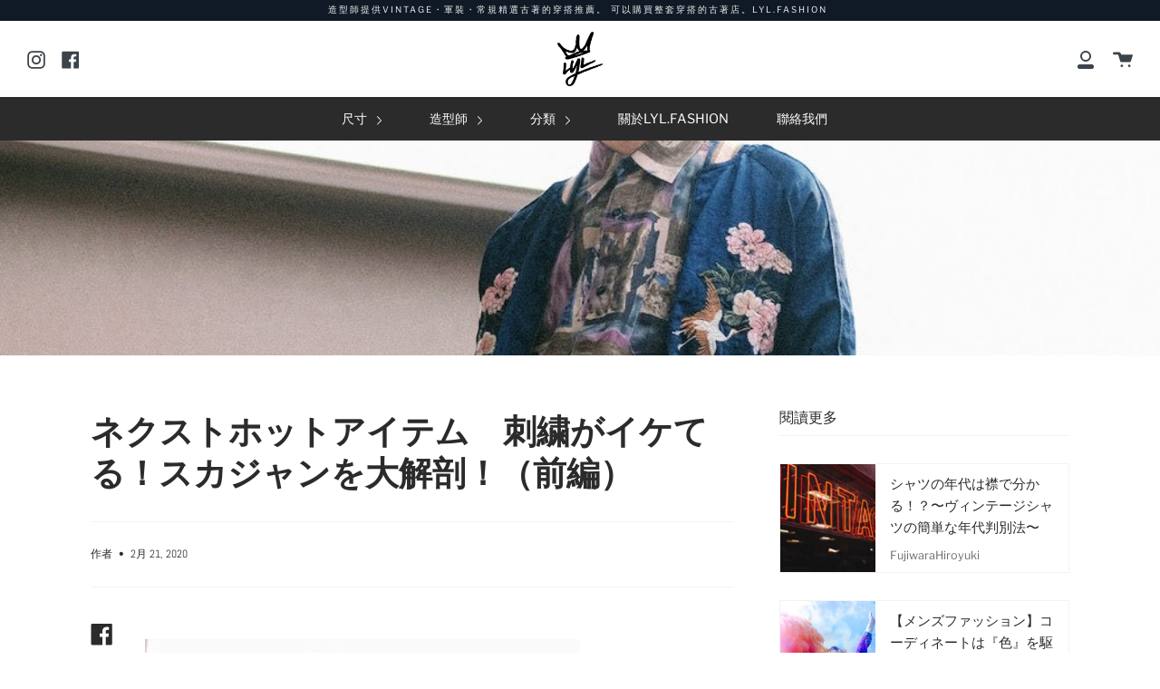

--- FILE ---
content_type: text/html; charset=utf-8
request_url: https://lyl.fashion/zh-tw/blogs/fashion-tips/%E3%83%8D%E3%82%AF%E3%82%B9%E3%83%88%E3%83%9B%E3%83%83%E3%83%88%E3%82%A2%E3%82%A4%E3%83%86%E3%83%A0-%E5%88%BA%E7%B9%8D%E3%81%8C%E3%82%A4%E3%82%B1%E3%81%A6%E3%82%8B-%E3%82%B9%E3%82%AB%E3%82%B8%E3%83%A3%E3%83%B3%E3%82%92%E5%A4%A7%E8%A7%A3%E5%89%96-%E5%89%8D%E7%B7%A8
body_size: 21438
content:

<!doctype html>
<!--[if IE 9]> <html class="ie9 no-js supports-no-cookies" lang="zh-TW"> <![endif]-->
<!--[if (gt IE 9)|!(IE)]><!--> <html class="no-js supports-no-cookies" lang="zh-TW"> <!--<![endif]-->
<head>
  <meta charset="UTF-8">
  <meta http-equiv="X-UA-Compatible" content="IE=edge,chrome=1">
  <meta name="viewport" content="width=device-width, initial-scale=1.0">
  <meta name="theme-color" content="#2b2b2b">
  
  
   <meta http-equiv="cache-control" content="no-cache, must-revalidate, post-check=0, pre-check=0" />
  <meta http-equiv="cache-control" content="max-age=0" />
  <meta http-equiv="expires" content="0" />
  <meta http-equiv="expires" content="Tue, 01 Jan 1980 1:00:00 GMT" />
  <meta http-equiv="pragma" content="no-cache" />
  
  <link rel="canonical" href="https://lyl.fashion/zh-tw/blogs/fashion-tips/%e3%83%8d%e3%82%af%e3%82%b9%e3%83%88%e3%83%9b%e3%83%83%e3%83%88%e3%82%a2%e3%82%a4%e3%83%86%e3%83%a0-%e5%88%ba%e7%b9%8d%e3%81%8c%e3%82%a4%e3%82%b1%e3%81%a6%e3%82%8b-%e3%82%b9%e3%82%ab%e3%82%b8%e3%83%a3%e3%83%b3%e3%82%92%e5%a4%a7%e8%a7%a3%e5%89%96-%e5%89%8d%e7%b7%a8">

  <script src="//lyl.fashion/cdn/shopifycloud/storefront/assets/themes_support/option_selection-b017cd28.js" type="text/javascript"></script>
  <script src="//lyl.fashion/cdn/shopifycloud/storefront/assets/themes_support/shopify_common-5f594365.js" type="text/javascript"></script>  
  <script src="//lyl.fashion/cdn/shopifycloud/storefront/assets/themes_support/customer_area-f1b6eefc.js" type="text/javascript"></script>
  <script src="//cdnjs.cloudflare.com/ajax/libs/jquery/3.1.0/jquery.min.js" type="text/javascript"></script>
  
  
    <link rel="shortcut icon" href="//lyl.fashion/cdn/shop/files/LiveYourLife-Crown_small_a6519c27-b9cc-44f1-9805-9a3ba1f13361_32x32.png?v=1613551169" type="image/png" />
  

  
  <title>
    ネクストホットアイテム　刺繍がイケてる！スカジャンを大解剖！（前編）
    
    
    
      &ndash; LYL.FASHION
    
  </title>

  
    <meta name="description" content="こんにちは！部屋の面積のほとんどを古着が占めている、LYL.FASHIONのHiroyukiです。 今回は スカジャン が主役の記事を前後編に分けてお届けします！ 前編では、スカジャンの歴史を掘り下げていこうと思います。 スカジャンは何かと怖い人が着ていると言う偏見を持たれがちなジャンパーですが（わたしだけですか？）、ストーリーと歴史のある深いファッションアイテムなんですよ。 何より、今アツい柄シャツ＆スラックスにげきハマりする（サイジングが重要です！）ネクストホットアイテムです！ それでは、いってみましょう！ １. スカジャンってなんの略？ さて、そもそも皆さんはスカジャンの正式名称をご存知でしょうか？ ご存知の方も多いかもしれま">
  

  <!-- /snippets/social-sharing.liquid --><meta property="og:site_name" content="LYL.FASHION">
<meta property="og:url" content="https://lyl.fashion/zh-tw/blogs/fashion-tips/%e3%83%8d%e3%82%af%e3%82%b9%e3%83%88%e3%83%9b%e3%83%83%e3%83%88%e3%82%a2%e3%82%a4%e3%83%86%e3%83%a0-%e5%88%ba%e7%b9%8d%e3%81%8c%e3%82%a4%e3%82%b1%e3%81%a6%e3%82%8b-%e3%82%b9%e3%82%ab%e3%82%b8%e3%83%a3%e3%83%b3%e3%82%92%e5%a4%a7%e8%a7%a3%e5%89%96-%e5%89%8d%e7%b7%a8">
<meta property="og:title" content="ネクストホットアイテム　刺繍がイケてる！スカジャンを大解剖！（前編）">
<meta property="og:type" content="article">
<meta property="og:description" content="
こんにちは！部屋の面積のほとんどを古着が占めている、LYL.FASHIONのHiroyukiです。

今回は スカジャン が主役の記事を前後編に分けてお届けします！
前編では、スカジャンの歴史を掘り下げていこうと思います。

スカジャンは何かと怖い人が着ていると言う偏見を持たれがちなジャンパーですが（わたしだけですか？）、ストーリーと歴史のある深いファッションアイテムなんですよ。
何より、今アツい柄シャツ＆スラックスにげきハマりする（サイジングが重要です！）ネクストホットアイテムです！

それでは、いってみましょう！
１. スカジャンってなんの略？

さて、そもそも皆さんはスカジャンの正式名称をご存知でしょうか？
ご存知の方も多いかもしれませんね。
そうです、「横須賀ジャンパー」が正式名称で、日本生まれの洋服なんですね。
どおりで、刺繍などが日本的柄や文字のものが多い訳です。
 
ちなみに別名もあって、「スーべニールジャケット」とも呼んだりします。
 
souvenir（スーべニール）＝（旅行・場所・出来事などの思い出となるような）記念品、みやげ
 
ん？　記念品？みやげ？どゆ事？
その答えはスカジャンの歴史に隠されているんです。
２. スカジャンの歴史は深い
ここからは、スカジャンの深い深い歴史のお話をしましょう。
 
時代は遡り、舞台は1940年代後半の東京銀座。
 
当時の日本は、第二次世界大戦の敗戦直後で疲弊しきっていたことから、国民はそれぞれが生きていくためのお金を稼ぐ知恵を絞らなければならない状況でした。
 
そんな状況下で、当時多くの米兵が駐留していることに目をつけた銀座の露店店主が、当時アメリカ人に好まれていたスタジャンをデザインリソースとして誕生させたのがこの『スカジャン』なんです。

そう言われてみれば、スカジャンとスタジャン、文字も空目しそうですがスタイルも似ていますよね。
別名として「スーべニールジャケット」と呼ばれるようになりました。
スカジャンは、米兵がお土産として欲しがるようなものとして考えられた日本人の知恵と涙と商売根性の結晶だったんですね。
 

余談ですが、スカジャンのボディにレーヨン素材を使う事がメジャーな理由は、当時米兵にこのジャンパーを売り込む際、高く売るための売り文句としてレーヨン素材をシルクであると嘘を言っていた事の名残のようです。レーヨン素材は確かにツルツルしていてシルクと似ていますよね。

 
正式名称が横須賀ジャンパーであることから、神奈川県横須賀市の発祥であると思われがちなのですが、実は違います。
では、なぜ今では「横須賀ジャンパー」と呼ばれるようになったのでしょうか。
 
さぁ、オチ、参ります！

様々な説はあるのですが、実際に「スカジャン」と呼ばれるようになったのは1960年代あたりからで、銀座の露店で販売されていたスーベニアジャンパーが米軍兵士の中ですっかり有名となったことで、横須賀米軍基地が兵士への記念品としてこのジャンパーを制作した事が由来だと言われています。
「横須賀ジャンパー」と言われながら、その発祥は実は銀座の露店だったと言う... 
.
.
.
誰得ネタ？なんて言わないでくださいね！
 
是非、スカジャンを着て彼女に（いない方はキャバクラやコンパででも）この小ネタを披露しましょう。
「へぇ〜」くらいのリアクションは稼げるはず...（それすら保証はできませんが）
 
そんなあなたに、次回の後編ではそんなスカジャンのおすすめコーディネートをご紹介していこうと思います。
 
スカジャンをかっこ良く着こなすコツなど、知っていて損なしなTIPSですので是非お楽しみに。
 
LYL.FASHIONでは、多数のスカジャンコーディネートをご紹介しています。スカジャンに興味が湧いた方は是非チェックしてみてください！

このブログでは、古着オタクである私がこれから”くる”古着、変わらず価値ある古着を深く深く掘り下げつい誰かに話したくなるようなようなコンテンツを発信していきます。
是非、LYL.FASHIONのメンバー登録をして、最新ブログポストをご購読ください！！
 
それでは、次回も是非お楽しみに！"><meta property="og:image" content="http://lyl.fashion/cdn/shop/articles/7th_1.JPG?v=1582274015">
      <meta property="og:image:secure_url" content="https://lyl.fashion/cdn/shop/articles/7th_1.JPG?v=1582274015">
      <meta property="og:image:height" content="697">
      <meta property="og:image:width" content="1000">


<meta name="twitter:site" content="@">
<meta name="twitter:card" content="summary_large_image">
<meta name="twitter:title" content="ネクストホットアイテム　刺繍がイケてる！スカジャンを大解剖！（前編）">
<meta name="twitter:description" content="
こんにちは！部屋の面積のほとんどを古着が占めている、LYL.FASHIONのHiroyukiです。

今回は スカジャン が主役の記事を前後編に分けてお届けします！
前編では、スカジャンの歴史を掘り下げていこうと思います。

スカジャンは何かと怖い人が着ていると言う偏見を持たれがちなジャンパーですが（わたしだけですか？）、ストーリーと歴史のある深いファッションアイテムなんですよ。
何より、今アツい柄シャツ＆スラックスにげきハマりする（サイジングが重要です！）ネクストホットアイテムです！

それでは、いってみましょう！
１. スカジャンってなんの略？

さて、そもそも皆さんはスカジャンの正式名称をご存知でしょうか？
ご存知の方も多いかもしれませんね。
そうです、「横須賀ジャンパー」が正式名称で、日本生まれの洋服なんですね。
どおりで、刺繍などが日本的柄や文字のものが多い訳です。
 
ちなみに別名もあって、「スーべニールジャケット」とも呼んだりします。
 
souvenir（スーべニール）＝（旅行・場所・出来事などの思い出となるような）記念品、みやげ
 
ん？　記念品？みやげ？どゆ事？
その答えはスカジャンの歴史に隠されているんです。
２. スカジャンの歴史は深い
ここからは、スカジャンの深い深い歴史のお話をしましょう。
 
時代は遡り、舞台は1940年代後半の東京銀座。
 
当時の日本は、第二次世界大戦の敗戦直後で疲弊しきっていたことから、国民はそれぞれが生きていくためのお金を稼ぐ知恵を絞らなければならない状況でした。
 
そんな状況下で、当時多くの米兵が駐留していることに目をつけた銀座の露店店主が、当時アメリカ人に好まれていたスタジャンをデザインリソースとして誕生させたのがこの『スカジャン』なんです。

そう言われてみれば、スカジャンとスタジャン、文字も空目しそうですがスタイルも似ていますよね。
別名として「スーべニールジャケット」と呼ばれるようになりました。
スカジャンは、米兵がお土産として欲しがるようなものとして考えられた日本人の知恵と涙と商売根性の結晶だったんですね。
 

余談ですが、スカジャンのボディにレーヨン素材を使う事がメジャーな理由は、当時米兵にこのジャンパーを売り込む際、高く売るための売り文句としてレーヨン素材をシルクであると嘘を言っていた事の名残のようです。レーヨン素材は確かにツルツルしていてシルクと似ていますよね。

 
正式名称が横須賀ジャンパーであることから、神奈川県横須賀市の発祥であると思われがちなのですが、実は違います。
では、なぜ今では「横須賀ジャンパー」と呼ばれるようになったのでしょうか。
 
さぁ、オチ、参ります！

様々な説はあるのですが、実際に「スカジャン」と呼ばれるようになったのは1960年代あたりからで、銀座の露店で販売されていたスーベニアジャンパーが米軍兵士の中ですっかり有名となったことで、横須賀米軍基地が兵士への記念品としてこのジャンパーを制作した事が由来だと言われています。
「横須賀ジャンパー」と言われながら、その発祥は実は銀座の露店だったと言う... 
.
.
.
誰得ネタ？なんて言わないでくださいね！
 
是非、スカジャンを着て彼女に（いない方はキャバクラやコンパででも）この小ネタを披露しましょう。
「へぇ〜」くらいのリアクションは稼げるはず...（それすら保証はできませんが）
 
そんなあなたに、次回の後編ではそんなスカジャンのおすすめコーディネートをご紹介していこうと思います。
 
スカジャンをかっこ良く着こなすコツなど、知っていて損なしなTIPSですので是非お楽しみに。
 
LYL.FASHIONでは、多数のスカジャンコーディネートをご紹介しています。スカジャンに興味が湧いた方は是非チェックしてみてください！

このブログでは、古着オタクである私がこれから”くる”古着、変わらず価値ある古着を深く深く掘り下げつい誰かに話したくなるようなようなコンテンツを発信していきます。
是非、LYL.FASHIONのメンバー登録をして、最新ブログポストをご購読ください！！
 
それでは、次回も是非お楽しみに！">


  <!--[if (gt IE 9)|!(IE)]><!--><script src="//lyl.fashion/cdn/shop/t/2/assets/theme.js?v=145396893066779096471573557879" defer="defer"></script><!--<![endif]-->
  <!--[if lt IE 9]><script src="//lyl.fashion/cdn/shop/t/2/assets/theme.js?v=145396893066779096471573557879"></script><![endif]-->

  <link href="//lyl.fashion/cdn/shop/t/2/assets/theme.scss.css?v=61864167473989113851759259361" rel="stylesheet" type="text/css" media="all" />
  
  
  <script>
  function addAllItems(array){
	Shopify.queue = [];
	  var quantity = 0 ;
	  var newArray = array.split(',');

	  for (var i = 0; i < newArray.length; i++) {
	    product = newArray[i]
	    Shopify.queue.push({
	      variantId: product,
	    });
          }
	  Shopify.moveAlong = function() {
	  // If we still have requests in the queue, let's process the next one.
	  if (Shopify.queue.length) {
	    var request = Shopify.queue.shift();
	    var data = 'id='+ request.variantId + '&quantity=1'
	    var response = $.ajax({
	      type: 'POST',
              url: '/cart/add.js',
	      dataType: 'json',
	      data: data,
	      success: function(res){
	        Shopify.moveAlong();
		  quantity += 1;
	     },
             error: function(){               
              if (response.status = '422') // Item not in stock...
              {
                alert("申し訳ございません。\n選択されたコーディネート内のいずれかの商品が、僅差のタイミングで他のお客様によって購入されました。\nショッピングカート内の商品をご確認くださいませ。");
                window.location.replace("/cart"); // Redirect to the cart anyway.
                return;
              }
	     // if it's not last one Move Along else update the cart number with the current quantity
		  if (Shopify.queue.length){
		    Shopify.moveAlong()
		  } else {
		   /* $('#cart-number').replaceWith("<a href="/cart" id="cart-number">View cart (" + quantity + ")</a>") */
		  }
	      }
           });
        }
	 // If the queue is empty, we add 1 to cart
	else {
	  quantity += 1;
	  window.location.replace("/cart");
      // addToCartOk(quantity);
	 }
       };
    Shopify.moveAlong();
  };
    </script>

  <script>
    document.documentElement.className = document.documentElement.className.replace('no-js', 'js');

    window.theme = {
      strings: {
        addToCart: "加入購物車",
        soldOut: "Sold Out",
        unavailable: "Unavailable"
      },
      moneyFormat: "¥{{amount_no_decimals}}",
      version: '1.2.6'
    };
  </script>

  

  <!--[if (gt IE 9)|!(IE)]><!--><script src="//lyl.fashion/cdn/shop/t/2/assets/head.js?v=48878924364971023461569553016"></script><!--<![endif]-->
  <!--[if lt IE 9]><script src="//lyl.fashion/cdn/shop/t/2/assets/head.js?v=48878924364971023461569553016"></script><![endif]-->

  <script>window.performance && window.performance.mark && window.performance.mark('shopify.content_for_header.start');</script><meta name="google-site-verification" content="GG3X-CVSXCsLGlFG4t3nKTKC7hr08HlV6-lnUfz9Te0">
<meta id="shopify-digital-wallet" name="shopify-digital-wallet" content="/22843129892/digital_wallets/dialog">
<meta name="shopify-checkout-api-token" content="43c8cbd673f1b4dc3acf9ce1e05053a0">
<meta id="in-context-paypal-metadata" data-shop-id="22843129892" data-venmo-supported="false" data-environment="production" data-locale="en_US" data-paypal-v4="true" data-currency="JPY">
<link rel="alternate" type="application/atom+xml" title="Feed" href="/zh-tw/blogs/fashion-tips.atom" />
<link rel="alternate" hreflang="x-default" href="https://lyl.fashion/blogs/fashion-tips/%E3%83%8D%E3%82%AF%E3%82%B9%E3%83%88%E3%83%9B%E3%83%83%E3%83%88%E3%82%A2%E3%82%A4%E3%83%86%E3%83%A0-%E5%88%BA%E7%B9%8D%E3%81%8C%E3%82%A4%E3%82%B1%E3%81%A6%E3%82%8B-%E3%82%B9%E3%82%AB%E3%82%B8%E3%83%A3%E3%83%B3%E3%82%92%E5%A4%A7%E8%A7%A3%E5%89%96-%E5%89%8D%E7%B7%A8">
<link rel="alternate" hreflang="ja" href="https://lyl.fashion/blogs/fashion-tips/%E3%83%8D%E3%82%AF%E3%82%B9%E3%83%88%E3%83%9B%E3%83%83%E3%83%88%E3%82%A2%E3%82%A4%E3%83%86%E3%83%A0-%E5%88%BA%E7%B9%8D%E3%81%8C%E3%82%A4%E3%82%B1%E3%81%A6%E3%82%8B-%E3%82%B9%E3%82%AB%E3%82%B8%E3%83%A3%E3%83%B3%E3%82%92%E5%A4%A7%E8%A7%A3%E5%89%96-%E5%89%8D%E7%B7%A8">
<link rel="alternate" hreflang="zh-Hant" href="https://lyl.fashion/zh/blogs/fashion-tips/%E3%83%8D%E3%82%AF%E3%82%B9%E3%83%88%E3%83%9B%E3%83%83%E3%83%88%E3%82%A2%E3%82%A4%E3%83%86%E3%83%A0-%E5%88%BA%E7%B9%8D%E3%81%8C%E3%82%A4%E3%82%B1%E3%81%A6%E3%82%8B-%E3%82%B9%E3%82%AB%E3%82%B8%E3%83%A3%E3%83%B3%E3%82%92%E5%A4%A7%E8%A7%A3%E5%89%96-%E5%89%8D%E7%B7%A8">
<link rel="alternate" hreflang="zh-Hant-TW" href="https://lyl.fashion/zh-tw/blogs/fashion-tips/%E3%83%8D%E3%82%AF%E3%82%B9%E3%83%88%E3%83%9B%E3%83%83%E3%83%88%E3%82%A2%E3%82%A4%E3%83%86%E3%83%A0-%E5%88%BA%E7%B9%8D%E3%81%8C%E3%82%A4%E3%82%B1%E3%81%A6%E3%82%8B-%E3%82%B9%E3%82%AB%E3%82%B8%E3%83%A3%E3%83%B3%E3%82%92%E5%A4%A7%E8%A7%A3%E5%89%96-%E5%89%8D%E7%B7%A8">
<link rel="alternate" hreflang="zh-Hant-JP" href="https://lyl.fashion/zh/blogs/fashion-tips/%E3%83%8D%E3%82%AF%E3%82%B9%E3%83%88%E3%83%9B%E3%83%83%E3%83%88%E3%82%A2%E3%82%A4%E3%83%86%E3%83%A0-%E5%88%BA%E7%B9%8D%E3%81%8C%E3%82%A4%E3%82%B1%E3%81%A6%E3%82%8B-%E3%82%B9%E3%82%AB%E3%82%B8%E3%83%A3%E3%83%B3%E3%82%92%E5%A4%A7%E8%A7%A3%E5%89%96-%E5%89%8D%E7%B7%A8">
<script async="async" src="/checkouts/internal/preloads.js?locale=zh-TW"></script>
<link rel="preconnect" href="https://shop.app" crossorigin="anonymous">
<script async="async" src="https://shop.app/checkouts/internal/preloads.js?locale=zh-TW&shop_id=22843129892" crossorigin="anonymous"></script>
<script id="apple-pay-shop-capabilities" type="application/json">{"shopId":22843129892,"countryCode":"JP","currencyCode":"JPY","merchantCapabilities":["supports3DS"],"merchantId":"gid:\/\/shopify\/Shop\/22843129892","merchantName":"LYL.FASHION","requiredBillingContactFields":["postalAddress","email"],"requiredShippingContactFields":["postalAddress","email"],"shippingType":"shipping","supportedNetworks":["visa","masterCard","amex","jcb","discover"],"total":{"type":"pending","label":"LYL.FASHION","amount":"1.00"},"shopifyPaymentsEnabled":true,"supportsSubscriptions":true}</script>
<script id="shopify-features" type="application/json">{"accessToken":"43c8cbd673f1b4dc3acf9ce1e05053a0","betas":["rich-media-storefront-analytics"],"domain":"lyl.fashion","predictiveSearch":false,"shopId":22843129892,"locale":"zh-tw"}</script>
<script>var Shopify = Shopify || {};
Shopify.shop = "lyl-fashion.myshopify.com";
Shopify.locale = "zh-TW";
Shopify.currency = {"active":"JPY","rate":"1.0"};
Shopify.country = "TW";
Shopify.theme = {"name":"Broadcast","id":76894109732,"schema_name":"Broadcast","schema_version":"1.2.6","theme_store_id":868,"role":"main"};
Shopify.theme.handle = "null";
Shopify.theme.style = {"id":null,"handle":null};
Shopify.cdnHost = "lyl.fashion/cdn";
Shopify.routes = Shopify.routes || {};
Shopify.routes.root = "/zh-tw/";</script>
<script type="module">!function(o){(o.Shopify=o.Shopify||{}).modules=!0}(window);</script>
<script>!function(o){function n(){var o=[];function n(){o.push(Array.prototype.slice.apply(arguments))}return n.q=o,n}var t=o.Shopify=o.Shopify||{};t.loadFeatures=n(),t.autoloadFeatures=n()}(window);</script>
<script>
  window.ShopifyPay = window.ShopifyPay || {};
  window.ShopifyPay.apiHost = "shop.app\/pay";
  window.ShopifyPay.redirectState = null;
</script>
<script id="shop-js-analytics" type="application/json">{"pageType":"article"}</script>
<script defer="defer" async type="module" src="//lyl.fashion/cdn/shopifycloud/shop-js/modules/v2/client.init-shop-cart-sync_BTBdQnDM.zh-TW.esm.js"></script>
<script defer="defer" async type="module" src="//lyl.fashion/cdn/shopifycloud/shop-js/modules/v2/chunk.common_ChTwy-Sr.esm.js"></script>
<script type="module">
  await import("//lyl.fashion/cdn/shopifycloud/shop-js/modules/v2/client.init-shop-cart-sync_BTBdQnDM.zh-TW.esm.js");
await import("//lyl.fashion/cdn/shopifycloud/shop-js/modules/v2/chunk.common_ChTwy-Sr.esm.js");

  window.Shopify.SignInWithShop?.initShopCartSync?.({"fedCMEnabled":true,"windoidEnabled":true});

</script>
<script>
  window.Shopify = window.Shopify || {};
  if (!window.Shopify.featureAssets) window.Shopify.featureAssets = {};
  window.Shopify.featureAssets['shop-js'] = {"shop-cart-sync":["modules/v2/client.shop-cart-sync_D8pLIRK9.zh-TW.esm.js","modules/v2/chunk.common_ChTwy-Sr.esm.js"],"init-fed-cm":["modules/v2/client.init-fed-cm_W6i8ScuH.zh-TW.esm.js","modules/v2/chunk.common_ChTwy-Sr.esm.js"],"shop-button":["modules/v2/client.shop-button_BaG5QLPE.zh-TW.esm.js","modules/v2/chunk.common_ChTwy-Sr.esm.js"],"init-windoid":["modules/v2/client.init-windoid_DXqS2FSX.zh-TW.esm.js","modules/v2/chunk.common_ChTwy-Sr.esm.js"],"init-shop-cart-sync":["modules/v2/client.init-shop-cart-sync_BTBdQnDM.zh-TW.esm.js","modules/v2/chunk.common_ChTwy-Sr.esm.js"],"shop-cash-offers":["modules/v2/client.shop-cash-offers_B_0ucD6S.zh-TW.esm.js","modules/v2/chunk.common_ChTwy-Sr.esm.js","modules/v2/chunk.modal_CHWdRPrF.esm.js"],"shop-toast-manager":["modules/v2/client.shop-toast-manager_bgiK3p5E.zh-TW.esm.js","modules/v2/chunk.common_ChTwy-Sr.esm.js"],"avatar":["modules/v2/client.avatar_BTnouDA3.zh-TW.esm.js"],"init-shop-email-lookup-coordinator":["modules/v2/client.init-shop-email-lookup-coordinator_0-vJlso8.zh-TW.esm.js","modules/v2/chunk.common_ChTwy-Sr.esm.js"],"pay-button":["modules/v2/client.pay-button_CjqZVi4g.zh-TW.esm.js","modules/v2/chunk.common_ChTwy-Sr.esm.js"],"init-customer-accounts":["modules/v2/client.init-customer-accounts_DpBQ3ZM4.zh-TW.esm.js","modules/v2/client.shop-login-button_DB1KH9Sv.zh-TW.esm.js","modules/v2/chunk.common_ChTwy-Sr.esm.js","modules/v2/chunk.modal_CHWdRPrF.esm.js"],"shop-login-button":["modules/v2/client.shop-login-button_DB1KH9Sv.zh-TW.esm.js","modules/v2/chunk.common_ChTwy-Sr.esm.js","modules/v2/chunk.modal_CHWdRPrF.esm.js"],"init-customer-accounts-sign-up":["modules/v2/client.init-customer-accounts-sign-up_CUzKEPqr.zh-TW.esm.js","modules/v2/client.shop-login-button_DB1KH9Sv.zh-TW.esm.js","modules/v2/chunk.common_ChTwy-Sr.esm.js","modules/v2/chunk.modal_CHWdRPrF.esm.js"],"init-shop-for-new-customer-accounts":["modules/v2/client.init-shop-for-new-customer-accounts_BXDkq0bj.zh-TW.esm.js","modules/v2/client.shop-login-button_DB1KH9Sv.zh-TW.esm.js","modules/v2/chunk.common_ChTwy-Sr.esm.js","modules/v2/chunk.modal_CHWdRPrF.esm.js"],"shop-follow-button":["modules/v2/client.shop-follow-button_DNMyKWYU.zh-TW.esm.js","modules/v2/chunk.common_ChTwy-Sr.esm.js","modules/v2/chunk.modal_CHWdRPrF.esm.js"],"checkout-modal":["modules/v2/client.checkout-modal_BDE8dRQR.zh-TW.esm.js","modules/v2/chunk.common_ChTwy-Sr.esm.js","modules/v2/chunk.modal_CHWdRPrF.esm.js"],"lead-capture":["modules/v2/client.lead-capture_DttYejYe.zh-TW.esm.js","modules/v2/chunk.common_ChTwy-Sr.esm.js","modules/v2/chunk.modal_CHWdRPrF.esm.js"],"shop-login":["modules/v2/client.shop-login_CZQR1oj2.zh-TW.esm.js","modules/v2/chunk.common_ChTwy-Sr.esm.js","modules/v2/chunk.modal_CHWdRPrF.esm.js"],"payment-terms":["modules/v2/client.payment-terms_D0H6qqd5.zh-TW.esm.js","modules/v2/chunk.common_ChTwy-Sr.esm.js","modules/v2/chunk.modal_CHWdRPrF.esm.js"]};
</script>
<script>(function() {
  var isLoaded = false;
  function asyncLoad() {
    if (isLoaded) return;
    isLoaded = true;
    var urls = ["https:\/\/cdn.shopify.com\/s\/files\/1\/0184\/4255\/1360\/files\/quicklink.min.js?391\u0026shop=lyl-fashion.myshopify.com","https:\/\/cdn.nfcube.com\/instafeed-bbc9616a73f36d8629c287ba5d030aff.js?shop=lyl-fashion.myshopify.com"];
    for (var i = 0; i < urls.length; i++) {
      var s = document.createElement('script');
      s.type = 'text/javascript';
      s.async = true;
      s.src = urls[i];
      var x = document.getElementsByTagName('script')[0];
      x.parentNode.insertBefore(s, x);
    }
  };
  if(window.attachEvent) {
    window.attachEvent('onload', asyncLoad);
  } else {
    window.addEventListener('load', asyncLoad, false);
  }
})();</script>
<script id="__st">var __st={"a":22843129892,"offset":32400,"reqid":"7800af8a-c12a-4967-b7c8-cf8dacd523fb-1768848523","pageurl":"lyl.fashion\/zh-tw\/blogs\/fashion-tips\/%E3%83%8D%E3%82%AF%E3%82%B9%E3%83%88%E3%83%9B%E3%83%83%E3%83%88%E3%82%A2%E3%82%A4%E3%83%86%E3%83%A0-%E5%88%BA%E7%B9%8D%E3%81%8C%E3%82%A4%E3%82%B1%E3%81%A6%E3%82%8B-%E3%82%B9%E3%82%AB%E3%82%B8%E3%83%A3%E3%83%B3%E3%82%92%E5%A4%A7%E8%A7%A3%E5%89%96-%E5%89%8D%E7%B7%A8","s":"articles-383498715172","u":"05fbddcc0ebe","p":"article","rtyp":"article","rid":383498715172};</script>
<script>window.ShopifyPaypalV4VisibilityTracking = true;</script>
<script id="captcha-bootstrap">!function(){'use strict';const t='contact',e='account',n='new_comment',o=[[t,t],['blogs',n],['comments',n],[t,'customer']],c=[[e,'customer_login'],[e,'guest_login'],[e,'recover_customer_password'],[e,'create_customer']],r=t=>t.map((([t,e])=>`form[action*='/${t}']:not([data-nocaptcha='true']) input[name='form_type'][value='${e}']`)).join(','),a=t=>()=>t?[...document.querySelectorAll(t)].map((t=>t.form)):[];function s(){const t=[...o],e=r(t);return a(e)}const i='password',u='form_key',d=['recaptcha-v3-token','g-recaptcha-response','h-captcha-response',i],f=()=>{try{return window.sessionStorage}catch{return}},m='__shopify_v',_=t=>t.elements[u];function p(t,e,n=!1){try{const o=window.sessionStorage,c=JSON.parse(o.getItem(e)),{data:r}=function(t){const{data:e,action:n}=t;return t[m]||n?{data:e,action:n}:{data:t,action:n}}(c);for(const[e,n]of Object.entries(r))t.elements[e]&&(t.elements[e].value=n);n&&o.removeItem(e)}catch(o){console.error('form repopulation failed',{error:o})}}const l='form_type',E='cptcha';function T(t){t.dataset[E]=!0}const w=window,h=w.document,L='Shopify',v='ce_forms',y='captcha';let A=!1;((t,e)=>{const n=(g='f06e6c50-85a8-45c8-87d0-21a2b65856fe',I='https://cdn.shopify.com/shopifycloud/storefront-forms-hcaptcha/ce_storefront_forms_captcha_hcaptcha.v1.5.2.iife.js',D={infoText:'已受到 hCaptcha 保護',privacyText:'隱私',termsText:'條款'},(t,e,n)=>{const o=w[L][v],c=o.bindForm;if(c)return c(t,g,e,D).then(n);var r;o.q.push([[t,g,e,D],n]),r=I,A||(h.body.append(Object.assign(h.createElement('script'),{id:'captcha-provider',async:!0,src:r})),A=!0)});var g,I,D;w[L]=w[L]||{},w[L][v]=w[L][v]||{},w[L][v].q=[],w[L][y]=w[L][y]||{},w[L][y].protect=function(t,e){n(t,void 0,e),T(t)},Object.freeze(w[L][y]),function(t,e,n,w,h,L){const[v,y,A,g]=function(t,e,n){const i=e?o:[],u=t?c:[],d=[...i,...u],f=r(d),m=r(i),_=r(d.filter((([t,e])=>n.includes(e))));return[a(f),a(m),a(_),s()]}(w,h,L),I=t=>{const e=t.target;return e instanceof HTMLFormElement?e:e&&e.form},D=t=>v().includes(t);t.addEventListener('submit',(t=>{const e=I(t);if(!e)return;const n=D(e)&&!e.dataset.hcaptchaBound&&!e.dataset.recaptchaBound,o=_(e),c=g().includes(e)&&(!o||!o.value);(n||c)&&t.preventDefault(),c&&!n&&(function(t){try{if(!f())return;!function(t){const e=f();if(!e)return;const n=_(t);if(!n)return;const o=n.value;o&&e.removeItem(o)}(t);const e=Array.from(Array(32),(()=>Math.random().toString(36)[2])).join('');!function(t,e){_(t)||t.append(Object.assign(document.createElement('input'),{type:'hidden',name:u})),t.elements[u].value=e}(t,e),function(t,e){const n=f();if(!n)return;const o=[...t.querySelectorAll(`input[type='${i}']`)].map((({name:t})=>t)),c=[...d,...o],r={};for(const[a,s]of new FormData(t).entries())c.includes(a)||(r[a]=s);n.setItem(e,JSON.stringify({[m]:1,action:t.action,data:r}))}(t,e)}catch(e){console.error('failed to persist form',e)}}(e),e.submit())}));const S=(t,e)=>{t&&!t.dataset[E]&&(n(t,e.some((e=>e===t))),T(t))};for(const o of['focusin','change'])t.addEventListener(o,(t=>{const e=I(t);D(e)&&S(e,y())}));const B=e.get('form_key'),M=e.get(l),P=B&&M;t.addEventListener('DOMContentLoaded',(()=>{const t=y();if(P)for(const e of t)e.elements[l].value===M&&p(e,B);[...new Set([...A(),...v().filter((t=>'true'===t.dataset.shopifyCaptcha))])].forEach((e=>S(e,t)))}))}(h,new URLSearchParams(w.location.search),n,t,e,['guest_login'])})(!0,!0)}();</script>
<script integrity="sha256-4kQ18oKyAcykRKYeNunJcIwy7WH5gtpwJnB7kiuLZ1E=" data-source-attribution="shopify.loadfeatures" defer="defer" src="//lyl.fashion/cdn/shopifycloud/storefront/assets/storefront/load_feature-a0a9edcb.js" crossorigin="anonymous"></script>
<script crossorigin="anonymous" defer="defer" src="//lyl.fashion/cdn/shopifycloud/storefront/assets/shopify_pay/storefront-65b4c6d7.js?v=20250812"></script>
<script data-source-attribution="shopify.dynamic_checkout.dynamic.init">var Shopify=Shopify||{};Shopify.PaymentButton=Shopify.PaymentButton||{isStorefrontPortableWallets:!0,init:function(){window.Shopify.PaymentButton.init=function(){};var t=document.createElement("script");t.src="https://lyl.fashion/cdn/shopifycloud/portable-wallets/latest/portable-wallets.zh-tw.js",t.type="module",document.head.appendChild(t)}};
</script>
<script data-source-attribution="shopify.dynamic_checkout.buyer_consent">
  function portableWalletsHideBuyerConsent(e){var t=document.getElementById("shopify-buyer-consent"),n=document.getElementById("shopify-subscription-policy-button");t&&n&&(t.classList.add("hidden"),t.setAttribute("aria-hidden","true"),n.removeEventListener("click",e))}function portableWalletsShowBuyerConsent(e){var t=document.getElementById("shopify-buyer-consent"),n=document.getElementById("shopify-subscription-policy-button");t&&n&&(t.classList.remove("hidden"),t.removeAttribute("aria-hidden"),n.addEventListener("click",e))}window.Shopify?.PaymentButton&&(window.Shopify.PaymentButton.hideBuyerConsent=portableWalletsHideBuyerConsent,window.Shopify.PaymentButton.showBuyerConsent=portableWalletsShowBuyerConsent);
</script>
<script data-source-attribution="shopify.dynamic_checkout.cart.bootstrap">document.addEventListener("DOMContentLoaded",(function(){function t(){return document.querySelector("shopify-accelerated-checkout-cart, shopify-accelerated-checkout")}if(t())Shopify.PaymentButton.init();else{new MutationObserver((function(e,n){t()&&(Shopify.PaymentButton.init(),n.disconnect())})).observe(document.body,{childList:!0,subtree:!0})}}));
</script>
<link id="shopify-accelerated-checkout-styles" rel="stylesheet" media="screen" href="https://lyl.fashion/cdn/shopifycloud/portable-wallets/latest/accelerated-checkout-backwards-compat.css" crossorigin="anonymous">
<style id="shopify-accelerated-checkout-cart">
        #shopify-buyer-consent {
  margin-top: 1em;
  display: inline-block;
  width: 100%;
}

#shopify-buyer-consent.hidden {
  display: none;
}

#shopify-subscription-policy-button {
  background: none;
  border: none;
  padding: 0;
  text-decoration: underline;
  font-size: inherit;
  cursor: pointer;
}

#shopify-subscription-policy-button::before {
  box-shadow: none;
}

      </style>

<script>window.performance && window.performance.mark && window.performance.mark('shopify.content_for_header.end');</script>

  
<link href="https://monorail-edge.shopifysvc.com" rel="dns-prefetch">
<script>(function(){if ("sendBeacon" in navigator && "performance" in window) {try {var session_token_from_headers = performance.getEntriesByType('navigation')[0].serverTiming.find(x => x.name == '_s').description;} catch {var session_token_from_headers = undefined;}var session_cookie_matches = document.cookie.match(/_shopify_s=([^;]*)/);var session_token_from_cookie = session_cookie_matches && session_cookie_matches.length === 2 ? session_cookie_matches[1] : "";var session_token = session_token_from_headers || session_token_from_cookie || "";function handle_abandonment_event(e) {var entries = performance.getEntries().filter(function(entry) {return /monorail-edge.shopifysvc.com/.test(entry.name);});if (!window.abandonment_tracked && entries.length === 0) {window.abandonment_tracked = true;var currentMs = Date.now();var navigation_start = performance.timing.navigationStart;var payload = {shop_id: 22843129892,url: window.location.href,navigation_start,duration: currentMs - navigation_start,session_token,page_type: "article"};window.navigator.sendBeacon("https://monorail-edge.shopifysvc.com/v1/produce", JSON.stringify({schema_id: "online_store_buyer_site_abandonment/1.1",payload: payload,metadata: {event_created_at_ms: currentMs,event_sent_at_ms: currentMs}}));}}window.addEventListener('pagehide', handle_abandonment_event);}}());</script>
<script id="web-pixels-manager-setup">(function e(e,d,r,n,o){if(void 0===o&&(o={}),!Boolean(null===(a=null===(i=window.Shopify)||void 0===i?void 0:i.analytics)||void 0===a?void 0:a.replayQueue)){var i,a;window.Shopify=window.Shopify||{};var t=window.Shopify;t.analytics=t.analytics||{};var s=t.analytics;s.replayQueue=[],s.publish=function(e,d,r){return s.replayQueue.push([e,d,r]),!0};try{self.performance.mark("wpm:start")}catch(e){}var l=function(){var e={modern:/Edge?\/(1{2}[4-9]|1[2-9]\d|[2-9]\d{2}|\d{4,})\.\d+(\.\d+|)|Firefox\/(1{2}[4-9]|1[2-9]\d|[2-9]\d{2}|\d{4,})\.\d+(\.\d+|)|Chrom(ium|e)\/(9{2}|\d{3,})\.\d+(\.\d+|)|(Maci|X1{2}).+ Version\/(15\.\d+|(1[6-9]|[2-9]\d|\d{3,})\.\d+)([,.]\d+|)( \(\w+\)|)( Mobile\/\w+|) Safari\/|Chrome.+OPR\/(9{2}|\d{3,})\.\d+\.\d+|(CPU[ +]OS|iPhone[ +]OS|CPU[ +]iPhone|CPU IPhone OS|CPU iPad OS)[ +]+(15[._]\d+|(1[6-9]|[2-9]\d|\d{3,})[._]\d+)([._]\d+|)|Android:?[ /-](13[3-9]|1[4-9]\d|[2-9]\d{2}|\d{4,})(\.\d+|)(\.\d+|)|Android.+Firefox\/(13[5-9]|1[4-9]\d|[2-9]\d{2}|\d{4,})\.\d+(\.\d+|)|Android.+Chrom(ium|e)\/(13[3-9]|1[4-9]\d|[2-9]\d{2}|\d{4,})\.\d+(\.\d+|)|SamsungBrowser\/([2-9]\d|\d{3,})\.\d+/,legacy:/Edge?\/(1[6-9]|[2-9]\d|\d{3,})\.\d+(\.\d+|)|Firefox\/(5[4-9]|[6-9]\d|\d{3,})\.\d+(\.\d+|)|Chrom(ium|e)\/(5[1-9]|[6-9]\d|\d{3,})\.\d+(\.\d+|)([\d.]+$|.*Safari\/(?![\d.]+ Edge\/[\d.]+$))|(Maci|X1{2}).+ Version\/(10\.\d+|(1[1-9]|[2-9]\d|\d{3,})\.\d+)([,.]\d+|)( \(\w+\)|)( Mobile\/\w+|) Safari\/|Chrome.+OPR\/(3[89]|[4-9]\d|\d{3,})\.\d+\.\d+|(CPU[ +]OS|iPhone[ +]OS|CPU[ +]iPhone|CPU IPhone OS|CPU iPad OS)[ +]+(10[._]\d+|(1[1-9]|[2-9]\d|\d{3,})[._]\d+)([._]\d+|)|Android:?[ /-](13[3-9]|1[4-9]\d|[2-9]\d{2}|\d{4,})(\.\d+|)(\.\d+|)|Mobile Safari.+OPR\/([89]\d|\d{3,})\.\d+\.\d+|Android.+Firefox\/(13[5-9]|1[4-9]\d|[2-9]\d{2}|\d{4,})\.\d+(\.\d+|)|Android.+Chrom(ium|e)\/(13[3-9]|1[4-9]\d|[2-9]\d{2}|\d{4,})\.\d+(\.\d+|)|Android.+(UC? ?Browser|UCWEB|U3)[ /]?(15\.([5-9]|\d{2,})|(1[6-9]|[2-9]\d|\d{3,})\.\d+)\.\d+|SamsungBrowser\/(5\.\d+|([6-9]|\d{2,})\.\d+)|Android.+MQ{2}Browser\/(14(\.(9|\d{2,})|)|(1[5-9]|[2-9]\d|\d{3,})(\.\d+|))(\.\d+|)|K[Aa][Ii]OS\/(3\.\d+|([4-9]|\d{2,})\.\d+)(\.\d+|)/},d=e.modern,r=e.legacy,n=navigator.userAgent;return n.match(d)?"modern":n.match(r)?"legacy":"unknown"}(),u="modern"===l?"modern":"legacy",c=(null!=n?n:{modern:"",legacy:""})[u],f=function(e){return[e.baseUrl,"/wpm","/b",e.hashVersion,"modern"===e.buildTarget?"m":"l",".js"].join("")}({baseUrl:d,hashVersion:r,buildTarget:u}),m=function(e){var d=e.version,r=e.bundleTarget,n=e.surface,o=e.pageUrl,i=e.monorailEndpoint;return{emit:function(e){var a=e.status,t=e.errorMsg,s=(new Date).getTime(),l=JSON.stringify({metadata:{event_sent_at_ms:s},events:[{schema_id:"web_pixels_manager_load/3.1",payload:{version:d,bundle_target:r,page_url:o,status:a,surface:n,error_msg:t},metadata:{event_created_at_ms:s}}]});if(!i)return console&&console.warn&&console.warn("[Web Pixels Manager] No Monorail endpoint provided, skipping logging."),!1;try{return self.navigator.sendBeacon.bind(self.navigator)(i,l)}catch(e){}var u=new XMLHttpRequest;try{return u.open("POST",i,!0),u.setRequestHeader("Content-Type","text/plain"),u.send(l),!0}catch(e){return console&&console.warn&&console.warn("[Web Pixels Manager] Got an unhandled error while logging to Monorail."),!1}}}}({version:r,bundleTarget:l,surface:e.surface,pageUrl:self.location.href,monorailEndpoint:e.monorailEndpoint});try{o.browserTarget=l,function(e){var d=e.src,r=e.async,n=void 0===r||r,o=e.onload,i=e.onerror,a=e.sri,t=e.scriptDataAttributes,s=void 0===t?{}:t,l=document.createElement("script"),u=document.querySelector("head"),c=document.querySelector("body");if(l.async=n,l.src=d,a&&(l.integrity=a,l.crossOrigin="anonymous"),s)for(var f in s)if(Object.prototype.hasOwnProperty.call(s,f))try{l.dataset[f]=s[f]}catch(e){}if(o&&l.addEventListener("load",o),i&&l.addEventListener("error",i),u)u.appendChild(l);else{if(!c)throw new Error("Did not find a head or body element to append the script");c.appendChild(l)}}({src:f,async:!0,onload:function(){if(!function(){var e,d;return Boolean(null===(d=null===(e=window.Shopify)||void 0===e?void 0:e.analytics)||void 0===d?void 0:d.initialized)}()){var d=window.webPixelsManager.init(e)||void 0;if(d){var r=window.Shopify.analytics;r.replayQueue.forEach((function(e){var r=e[0],n=e[1],o=e[2];d.publishCustomEvent(r,n,o)})),r.replayQueue=[],r.publish=d.publishCustomEvent,r.visitor=d.visitor,r.initialized=!0}}},onerror:function(){return m.emit({status:"failed",errorMsg:"".concat(f," has failed to load")})},sri:function(e){var d=/^sha384-[A-Za-z0-9+/=]+$/;return"string"==typeof e&&d.test(e)}(c)?c:"",scriptDataAttributes:o}),m.emit({status:"loading"})}catch(e){m.emit({status:"failed",errorMsg:(null==e?void 0:e.message)||"Unknown error"})}}})({shopId: 22843129892,storefrontBaseUrl: "https://lyl.fashion",extensionsBaseUrl: "https://extensions.shopifycdn.com/cdn/shopifycloud/web-pixels-manager",monorailEndpoint: "https://monorail-edge.shopifysvc.com/unstable/produce_batch",surface: "storefront-renderer",enabledBetaFlags: ["2dca8a86"],webPixelsConfigList: [{"id":"740458793","configuration":"{\"config\":\"{\\\"pixel_id\\\":\\\"AW-672899356\\\",\\\"target_country\\\":\\\"JP\\\",\\\"gtag_events\\\":[{\\\"type\\\":\\\"search\\\",\\\"action_label\\\":\\\"AW-672899356\\\/xV1ZCLXsubsBEJzC7sAC\\\"},{\\\"type\\\":\\\"begin_checkout\\\",\\\"action_label\\\":\\\"AW-672899356\\\/cMVpCLLsubsBEJzC7sAC\\\"},{\\\"type\\\":\\\"view_item\\\",\\\"action_label\\\":[\\\"AW-672899356\\\/8IjCCKzsubsBEJzC7sAC\\\",\\\"MC-75SS10W2PM\\\"]},{\\\"type\\\":\\\"purchase\\\",\\\"action_label\\\":[\\\"AW-672899356\\\/JGf8CKnsubsBEJzC7sAC\\\",\\\"MC-75SS10W2PM\\\"]},{\\\"type\\\":\\\"page_view\\\",\\\"action_label\\\":[\\\"AW-672899356\\\/ticOCKbsubsBEJzC7sAC\\\",\\\"MC-75SS10W2PM\\\"]},{\\\"type\\\":\\\"add_payment_info\\\",\\\"action_label\\\":\\\"AW-672899356\\\/9Rr2CLjsubsBEJzC7sAC\\\"},{\\\"type\\\":\\\"add_to_cart\\\",\\\"action_label\\\":\\\"AW-672899356\\\/4VsnCK_subsBEJzC7sAC\\\"}],\\\"enable_monitoring_mode\\\":false}\"}","eventPayloadVersion":"v1","runtimeContext":"OPEN","scriptVersion":"b2a88bafab3e21179ed38636efcd8a93","type":"APP","apiClientId":1780363,"privacyPurposes":[],"dataSharingAdjustments":{"protectedCustomerApprovalScopes":["read_customer_address","read_customer_email","read_customer_name","read_customer_personal_data","read_customer_phone"]}},{"id":"145195305","eventPayloadVersion":"v1","runtimeContext":"LAX","scriptVersion":"1","type":"CUSTOM","privacyPurposes":["ANALYTICS"],"name":"Google Analytics tag (migrated)"},{"id":"shopify-app-pixel","configuration":"{}","eventPayloadVersion":"v1","runtimeContext":"STRICT","scriptVersion":"0450","apiClientId":"shopify-pixel","type":"APP","privacyPurposes":["ANALYTICS","MARKETING"]},{"id":"shopify-custom-pixel","eventPayloadVersion":"v1","runtimeContext":"LAX","scriptVersion":"0450","apiClientId":"shopify-pixel","type":"CUSTOM","privacyPurposes":["ANALYTICS","MARKETING"]}],isMerchantRequest: false,initData: {"shop":{"name":"LYL.FASHION","paymentSettings":{"currencyCode":"JPY"},"myshopifyDomain":"lyl-fashion.myshopify.com","countryCode":"JP","storefrontUrl":"https:\/\/lyl.fashion\/zh-tw"},"customer":null,"cart":null,"checkout":null,"productVariants":[],"purchasingCompany":null},},"https://lyl.fashion/cdn","fcfee988w5aeb613cpc8e4bc33m6693e112",{"modern":"","legacy":""},{"shopId":"22843129892","storefrontBaseUrl":"https:\/\/lyl.fashion","extensionBaseUrl":"https:\/\/extensions.shopifycdn.com\/cdn\/shopifycloud\/web-pixels-manager","surface":"storefront-renderer","enabledBetaFlags":"[\"2dca8a86\"]","isMerchantRequest":"false","hashVersion":"fcfee988w5aeb613cpc8e4bc33m6693e112","publish":"custom","events":"[[\"page_viewed\",{}]]"});</script><script>
  window.ShopifyAnalytics = window.ShopifyAnalytics || {};
  window.ShopifyAnalytics.meta = window.ShopifyAnalytics.meta || {};
  window.ShopifyAnalytics.meta.currency = 'JPY';
  var meta = {"page":{"pageType":"article","resourceType":"article","resourceId":383498715172,"requestId":"7800af8a-c12a-4967-b7c8-cf8dacd523fb-1768848523"}};
  for (var attr in meta) {
    window.ShopifyAnalytics.meta[attr] = meta[attr];
  }
</script>
<script class="analytics">
  (function () {
    var customDocumentWrite = function(content) {
      var jquery = null;

      if (window.jQuery) {
        jquery = window.jQuery;
      } else if (window.Checkout && window.Checkout.$) {
        jquery = window.Checkout.$;
      }

      if (jquery) {
        jquery('body').append(content);
      }
    };

    var hasLoggedConversion = function(token) {
      if (token) {
        return document.cookie.indexOf('loggedConversion=' + token) !== -1;
      }
      return false;
    }

    var setCookieIfConversion = function(token) {
      if (token) {
        var twoMonthsFromNow = new Date(Date.now());
        twoMonthsFromNow.setMonth(twoMonthsFromNow.getMonth() + 2);

        document.cookie = 'loggedConversion=' + token + '; expires=' + twoMonthsFromNow;
      }
    }

    var trekkie = window.ShopifyAnalytics.lib = window.trekkie = window.trekkie || [];
    if (trekkie.integrations) {
      return;
    }
    trekkie.methods = [
      'identify',
      'page',
      'ready',
      'track',
      'trackForm',
      'trackLink'
    ];
    trekkie.factory = function(method) {
      return function() {
        var args = Array.prototype.slice.call(arguments);
        args.unshift(method);
        trekkie.push(args);
        return trekkie;
      };
    };
    for (var i = 0; i < trekkie.methods.length; i++) {
      var key = trekkie.methods[i];
      trekkie[key] = trekkie.factory(key);
    }
    trekkie.load = function(config) {
      trekkie.config = config || {};
      trekkie.config.initialDocumentCookie = document.cookie;
      var first = document.getElementsByTagName('script')[0];
      var script = document.createElement('script');
      script.type = 'text/javascript';
      script.onerror = function(e) {
        var scriptFallback = document.createElement('script');
        scriptFallback.type = 'text/javascript';
        scriptFallback.onerror = function(error) {
                var Monorail = {
      produce: function produce(monorailDomain, schemaId, payload) {
        var currentMs = new Date().getTime();
        var event = {
          schema_id: schemaId,
          payload: payload,
          metadata: {
            event_created_at_ms: currentMs,
            event_sent_at_ms: currentMs
          }
        };
        return Monorail.sendRequest("https://" + monorailDomain + "/v1/produce", JSON.stringify(event));
      },
      sendRequest: function sendRequest(endpointUrl, payload) {
        // Try the sendBeacon API
        if (window && window.navigator && typeof window.navigator.sendBeacon === 'function' && typeof window.Blob === 'function' && !Monorail.isIos12()) {
          var blobData = new window.Blob([payload], {
            type: 'text/plain'
          });

          if (window.navigator.sendBeacon(endpointUrl, blobData)) {
            return true;
          } // sendBeacon was not successful

        } // XHR beacon

        var xhr = new XMLHttpRequest();

        try {
          xhr.open('POST', endpointUrl);
          xhr.setRequestHeader('Content-Type', 'text/plain');
          xhr.send(payload);
        } catch (e) {
          console.log(e);
        }

        return false;
      },
      isIos12: function isIos12() {
        return window.navigator.userAgent.lastIndexOf('iPhone; CPU iPhone OS 12_') !== -1 || window.navigator.userAgent.lastIndexOf('iPad; CPU OS 12_') !== -1;
      }
    };
    Monorail.produce('monorail-edge.shopifysvc.com',
      'trekkie_storefront_load_errors/1.1',
      {shop_id: 22843129892,
      theme_id: 76894109732,
      app_name: "storefront",
      context_url: window.location.href,
      source_url: "//lyl.fashion/cdn/s/trekkie.storefront.cd680fe47e6c39ca5d5df5f0a32d569bc48c0f27.min.js"});

        };
        scriptFallback.async = true;
        scriptFallback.src = '//lyl.fashion/cdn/s/trekkie.storefront.cd680fe47e6c39ca5d5df5f0a32d569bc48c0f27.min.js';
        first.parentNode.insertBefore(scriptFallback, first);
      };
      script.async = true;
      script.src = '//lyl.fashion/cdn/s/trekkie.storefront.cd680fe47e6c39ca5d5df5f0a32d569bc48c0f27.min.js';
      first.parentNode.insertBefore(script, first);
    };
    trekkie.load(
      {"Trekkie":{"appName":"storefront","development":false,"defaultAttributes":{"shopId":22843129892,"isMerchantRequest":null,"themeId":76894109732,"themeCityHash":"11258896685071534317","contentLanguage":"zh-TW","currency":"JPY","eventMetadataId":"d0d10094-03be-41f0-ada6-cb25cd63879f"},"isServerSideCookieWritingEnabled":true,"monorailRegion":"shop_domain","enabledBetaFlags":["65f19447"]},"Session Attribution":{},"S2S":{"facebookCapiEnabled":false,"source":"trekkie-storefront-renderer","apiClientId":580111}}
    );

    var loaded = false;
    trekkie.ready(function() {
      if (loaded) return;
      loaded = true;

      window.ShopifyAnalytics.lib = window.trekkie;

      var originalDocumentWrite = document.write;
      document.write = customDocumentWrite;
      try { window.ShopifyAnalytics.merchantGoogleAnalytics.call(this); } catch(error) {};
      document.write = originalDocumentWrite;

      window.ShopifyAnalytics.lib.page(null,{"pageType":"article","resourceType":"article","resourceId":383498715172,"requestId":"7800af8a-c12a-4967-b7c8-cf8dacd523fb-1768848523","shopifyEmitted":true});

      var match = window.location.pathname.match(/checkouts\/(.+)\/(thank_you|post_purchase)/)
      var token = match? match[1]: undefined;
      if (!hasLoggedConversion(token)) {
        setCookieIfConversion(token);
        
      }
    });


        var eventsListenerScript = document.createElement('script');
        eventsListenerScript.async = true;
        eventsListenerScript.src = "//lyl.fashion/cdn/shopifycloud/storefront/assets/shop_events_listener-3da45d37.js";
        document.getElementsByTagName('head')[0].appendChild(eventsListenerScript);

})();</script>
  <script>
  if (!window.ga || (window.ga && typeof window.ga !== 'function')) {
    window.ga = function ga() {
      (window.ga.q = window.ga.q || []).push(arguments);
      if (window.Shopify && window.Shopify.analytics && typeof window.Shopify.analytics.publish === 'function') {
        window.Shopify.analytics.publish("ga_stub_called", {}, {sendTo: "google_osp_migration"});
      }
      console.error("Shopify's Google Analytics stub called with:", Array.from(arguments), "\nSee https://help.shopify.com/manual/promoting-marketing/pixels/pixel-migration#google for more information.");
    };
    if (window.Shopify && window.Shopify.analytics && typeof window.Shopify.analytics.publish === 'function') {
      window.Shopify.analytics.publish("ga_stub_initialized", {}, {sendTo: "google_osp_migration"});
    }
  }
</script>
<script
  defer
  src="https://lyl.fashion/cdn/shopifycloud/perf-kit/shopify-perf-kit-3.0.4.min.js"
  data-application="storefront-renderer"
  data-shop-id="22843129892"
  data-render-region="gcp-us-central1"
  data-page-type="article"
  data-theme-instance-id="76894109732"
  data-theme-name="Broadcast"
  data-theme-version="1.2.6"
  data-monorail-region="shop_domain"
  data-resource-timing-sampling-rate="10"
  data-shs="true"
  data-shs-beacon="true"
  data-shs-export-with-fetch="true"
  data-shs-logs-sample-rate="1"
  data-shs-beacon-endpoint="https://lyl.fashion/api/collect"
></script>
</head>
<body id="ネクストホットアイテム-刺繍がイケてる-スカジャンを大解剖-前編" class="template-article" data-promo="true" data-animations="false" data-endless-scroll="false">

  <a class="in-page-link visually-hidden skip-link" href="#MainContent">跳過</a>

  <div class="container" id="SiteContainer">
    <div id="shopify-section-header" class="shopify-section"><!-- /sections/header.liquid -->

<script>
  function menuClick() {
  document.getElementById("sizeDropdown").classList.toggle("show");
}

// Close the dropdown menu if the user clicks outside of it
window.onclick = function(event) {
  if (!event.target.matches('.dropbtn')) {
    var dropdowns = document.getElementsByClassName("sdropdown-content");
    var i;
    for (i = 0; i < dropdowns.length; i++) {
      var openDropdown = dropdowns[i];
      if (openDropdown.classList.contains('show')) {
        openDropdown.classList.remove('show');
      }
    }
  }
}
</script>

<style>
  .dropbtn {
  background-color: #FFFFFF;
  color: black;
  padding: 4px 8px 4px 8px;
  font-size: 10px;
  border: single;
  cursor: pointer;
}

/* Dropdown button on hover & focus */
.dropbtn:hover, .dropbtn:focus {
  background-color: #FFFFFF;
  color: #A0A0A0;
}

/* The container <div> - needed to position the dropdown content */
.sdropdown {
  position: relative;
  display: inline-block;
}

/* Dropdown Content (Hidden by Default) */
.sdropdown-content {
  display: none;
  position: absolute;
  background-color: #f1f1f1;
  padding: 4px 4px 4px 4px;
  text-align: left;
  font-size: 10px;
  min-width: 120px;
  z-index: 1;
}

/* Links inside the dropdown */
.sdropdown-content a {
  color: black;
  padding: 4px 4px 4px 4px;
  text-decoration: none;
  display: block;
}

/* Change color of dropdown links on hover */
.sdropdown-content a:hover {background-color: #ddd}

/* Show the dropdown menu (use JS to add this class to the .dropdown-content container when the user clicks on the dropdown button) */
.show {display:block;}
</style><header class="site-header header--sticky header__wrapper" id="header" data-section-id="header" data-section-type="header" data-overlay="false">
  
    <style>
      #logo a img { width: 50px; }
    </style>
  

  <!-- PROMO -->
  
      <style>
      .promo {
        background-color: #101a26;
      }
      .promo strong, .promo span {
        color: #eeeeee;
      }
    </style>
    <aside class="promo">
      

      
        <strong>造型師提供Vintage・軍裝・常規精選古著的穿搭推薦。
可以購買整套穿搭的古著店。LYL.FASHION</strong>
      

      

      

      
    </aside>
  

  <div class="header__content">
    <div class="wrap"><!-- SEARCH, CURRENCY, ACCOUNT, CART -->
      <div class="header-content">
        <a href="javascript:void(0)" class="medium-up--hide toggle-menus">
          <div class="toggle-menus-lines">
            <span></span>
            <span></span>
            <span></span>
            <span></span>
            <span></span>
            <span></span>
          </div>
          <span class="visually-hidden">菜單</span>
        </a>

        
          <nav class="header__social">
            
	<ul class="clearfix social__links">
	<li><a href="https://www.instagram.com/lyl.fashion.ig/" title="LYL.FASHION on Instagram" target="_blank"><svg aria-hidden="true" focusable="false" role="presentation" class="icon icon-instagram" viewBox="0 0 512 512"><path d="M256 49.5c67.3 0 75.2.3 101.8 1.5 24.6 1.1 37.9 5.2 46.8 8.7 11.8 4.6 20.2 10 29 18.8s14.3 17.2 18.8 29c3.4 8.9 7.6 22.2 8.7 46.8 1.2 26.6 1.5 34.5 1.5 101.8s-.3 75.2-1.5 101.8c-1.1 24.6-5.2 37.9-8.7 46.8-4.6 11.8-10 20.2-18.8 29s-17.2 14.3-29 18.8c-8.9 3.4-22.2 7.6-46.8 8.7-26.6 1.2-34.5 1.5-101.8 1.5s-75.2-.3-101.8-1.5c-24.6-1.1-37.9-5.2-46.8-8.7-11.8-4.6-20.2-10-29-18.8s-14.3-17.2-18.8-29c-3.4-8.9-7.6-22.2-8.7-46.8-1.2-26.6-1.5-34.5-1.5-101.8s.3-75.2 1.5-101.8c1.1-24.6 5.2-37.9 8.7-46.8 4.6-11.8 10-20.2 18.8-29s17.2-14.3 29-18.8c8.9-3.4 22.2-7.6 46.8-8.7 26.6-1.3 34.5-1.5 101.8-1.5m0-45.4c-68.4 0-77 .3-103.9 1.5C125.3 6.8 107 11.1 91 17.3c-16.6 6.4-30.6 15.1-44.6 29.1-14 14-22.6 28.1-29.1 44.6-6.2 16-10.5 34.3-11.7 61.2C4.4 179 4.1 187.6 4.1 256s.3 77 1.5 103.9c1.2 26.8 5.5 45.1 11.7 61.2 6.4 16.6 15.1 30.6 29.1 44.6 14 14 28.1 22.6 44.6 29.1 16 6.2 34.3 10.5 61.2 11.7 26.9 1.2 35.4 1.5 103.9 1.5s77-.3 103.9-1.5c26.8-1.2 45.1-5.5 61.2-11.7 16.6-6.4 30.6-15.1 44.6-29.1 14-14 22.6-28.1 29.1-44.6 6.2-16 10.5-34.3 11.7-61.2 1.2-26.9 1.5-35.4 1.5-103.9s-.3-77-1.5-103.9c-1.2-26.8-5.5-45.1-11.7-61.2-6.4-16.6-15.1-30.6-29.1-44.6-14-14-28.1-22.6-44.6-29.1-16-6.2-34.3-10.5-61.2-11.7-27-1.1-35.6-1.4-104-1.4z"/><path d="M256 126.6c-71.4 0-129.4 57.9-129.4 129.4s58 129.4 129.4 129.4 129.4-58 129.4-129.4-58-129.4-129.4-129.4zm0 213.4c-46.4 0-84-37.6-84-84s37.6-84 84-84 84 37.6 84 84-37.6 84-84 84z"/><circle cx="390.5" cy="121.5" r="30.2"/></svg><span class="visually-hidden">Instagram</span></a></li>
	
	<li><a href="https://www.facebook.com/Lylfashion-108656090602035/" title="LYL.FASHION on Facebook" target="_blank"><svg aria-hidden="true" focusable="false" role="presentation" class="icon icon-facebook" viewBox="0 0 20 20"><path fill="#444" d="M18.05.811q.439 0 .744.305t.305.744v16.637q0 .439-.305.744t-.744.305h-4.732v-7.221h2.415l.342-2.854h-2.757v-1.83q0-.659.293-1t1.073-.342h1.488V3.762q-.976-.098-2.171-.098-1.634 0-2.635.964t-1 2.72V9.47H7.951v2.854h2.415v7.221H1.413q-.439 0-.744-.305t-.305-.744V1.859q0-.439.305-.744T1.413.81H18.05z"/></svg><span class="visually-hidden">Facebook</span></a></li>
	
	
	
	
	
	</ul>

          </nav>
        

        <!-- LOGO -->
        <h1 class="logo__wrapper" id="logo" data-aos="fade-down" data-aos-duration="1000" data-aos-delay="300">
          <a href="/">
            
              
              
              <img class="lazyload logo logo--default"
                src="//lyl.fashion/cdn/shop/files/LYL_Initials_400x.png?v=1613553927"
                data-src="//lyl.fashion/cdn/shop/files/LYL_Initials_{width}x.png?v=1613553927"
                data-widths="[180, 360, 540, 720, 900, 1080, 1296]"
                data-aspectratio="0.8213152886445337"
                data-sizes="auto"
                data-parent-fit="contain"
                alt="LYL.FASHION"/>

                <noscript>
                  <img class="no-js-image" src="//lyl.fashion/cdn/shop/files/LYL_Initials_400x.png?v=1613553927" alt="LYL.FASHION"/>
                </noscript>
                
            
          </a>
        </h1>

        
 
        <div class="user-links">
          <div class="sdropdown">
  			<button onclick="menuClick()" class="dropbtn  btn-size-toggle">サイズ選択</button>
 			  <div id="sizeDropdown" class="sdropdown-content">
  				  
          			   
  						   <a href= "/zh-tw/pages/164cm-55kg">164cm / 55kg</a>
            		   
  						   <a href= "/zh-tw/pages/169cm-68kg">169cm / 68kg</a>
            		   
  						   <a href= "/zh-tw/pages/171cm-54kg">171cm / 54kg</a>
            		   
  						   <a href= "/zh-tw/pages/175cm-62kg">175cm / 62kg</a>
            		   
  						   <a href= "/zh-tw/pages/181cm-55kg">181cm / 55kg</a>
            		   
				  
  			  </div>
		  </div>      
          
          
            <a href="/account" class="header__account__link" id="account-link">
              <svg aria-hidden="true" focusable="false" role="presentation" class="icon icon-account" viewBox="0 0 18 20"><g fill="#000" fill-rule="evenodd"><path fill-rule="nonzero" d="M9 12A6 6 0 1 1 9 0a6 6 0 0 1 0 12zm0-2a4 4 0 1 0 0-8 4 4 0 0 0 0 8z"/><rect width="18" height="5" y="15" rx="2.5"/></g></svg>
              <span class="visually-hidden">帳戶</span>
            </a>
          
          
        
          
          <a href="/cart/" class="header__cart__wrapper" id="CartButton" title="購物籃">
            <span class="header__cart__icon__wrapper">
              <span class="visually-hidden">購物籃</span>
              <span class="oi header__cart__icon" data-glyph="cart"></span>
              <span
                class="cart-count-js header__cart__count"
                
                  style="display: none;"
                >
                0
              </span>
            </span>
          </a>
          
           

     
        </div>
      </div>

    </div>

    <!-- MAIN NAV -->
    <section id="NavMenus" class="navigation__wrapper" role="navigation">

      <nav class="site-nav nav__links">
        <ul class="main-menu unstyled" role="navigation" aria-label="primary">


<li class="parent ">
  
  	<a href="/zh-tw/pages/models" class="nav-link ariaToggle" aria-haspopup="true" aria-controls="モデルのサイズ-1-desktop" aria-expanded="false">
    	尺寸
    	<span class="nav-carat-small"><svg aria-hidden="true" focusable="false" role="presentation" class="icon icon-arrow-right" viewBox="0 0 20 38"><path d="M15.932 18.649L.466 2.543A1.35 1.35 0 0 1 0 1.505c0-.41.155-.77.466-1.081A1.412 1.412 0 0 1 1.504 0c.41 0 .756.141 1.038.424l16.992 17.165c.31.283.466.636.466 1.06 0 .423-.155.777-.466 1.06L2.542 36.872a1.412 1.412 0 0 1-1.038.424c-.41 0-.755-.141-1.038-.424A1.373 1.373 0 0 1 0 35.813c0-.423.155-.776.466-1.059L15.932 18.65z" fill="#726D75" fill-rule="evenodd"/></svg></span>
  	</a>
  
  
    <a href="#" class="nav-carat ariaToggle" aria-haspopup="true" aria-controls="モデルのサイズ-1-desktop" aria-expanded="false">
      <span class="visually-hidden">+</span>
      <svg aria-hidden="true" focusable="false" role="presentation" class="icon icon-arrow-right" viewBox="0 0 20 38"><path d="M15.932 18.649L.466 2.543A1.35 1.35 0 0 1 0 1.505c0-.41.155-.77.466-1.081A1.412 1.412 0 0 1 1.504 0c.41 0 .756.141 1.038.424l16.992 17.165c.31.283.466.636.466 1.06 0 .423-.155.777-.466 1.06L2.542 36.872a1.412 1.412 0 0 1-1.038.424c-.41 0-.755-.141-1.038-.424A1.373 1.373 0 0 1 0 35.813c0-.423.155-.776.466-1.059L15.932 18.65z" fill="#726D75" fill-rule="evenodd"/></svg>
    </a>

    <div class="main-menu-dropdown  main-menu-dropdown--has-links" id="モデルのサイズ-1-desktop">
      <ul>
        

        
          



<li class="child ">
  
  	<a href="/zh-tw/pages/164cm-55kg" class="nav-link">
    	164cm / 55kg
    	
  	</a>
  
  
</li>

          



<li class="child ">
  
  	<a href="/zh-tw/pages/169cm-68kg" class="nav-link">
    	169cm / 68kg
    	
  	</a>
  
  
</li>

          



<li class="child ">
  
  	<a href="/zh-tw/pages/171cm-54kg" class="nav-link">
    	171cm / 54kg
    	
  	</a>
  
  
</li>

          



<li class="child ">
  
  	<a href="/zh-tw/pages/175cm-62kg" class="nav-link">
    	175cm / 62kg
    	
  	</a>
  
  
</li>

          



<li class="child ">
  
  	<a href="/zh-tw/pages/181cm-55kg" class="nav-link">
    	181cm / 55kg
    	
  	</a>
  
  
</li>

          
        
      </ul>
    </div>
  
</li>




<li class="parent ">
  
  	<a href="/zh-tw#" class="nav-link ariaToggle" aria-haspopup="true" aria-controls="スタイリスト-2-desktop" aria-expanded="false">
    	造型師
    	<span class="nav-carat-small"><svg aria-hidden="true" focusable="false" role="presentation" class="icon icon-arrow-right" viewBox="0 0 20 38"><path d="M15.932 18.649L.466 2.543A1.35 1.35 0 0 1 0 1.505c0-.41.155-.77.466-1.081A1.412 1.412 0 0 1 1.504 0c.41 0 .756.141 1.038.424l16.992 17.165c.31.283.466.636.466 1.06 0 .423-.155.777-.466 1.06L2.542 36.872a1.412 1.412 0 0 1-1.038.424c-.41 0-.755-.141-1.038-.424A1.373 1.373 0 0 1 0 35.813c0-.423.155-.776.466-1.059L15.932 18.65z" fill="#726D75" fill-rule="evenodd"/></svg></span>
  	</a>
  
  
    <a href="#" class="nav-carat ariaToggle" aria-haspopup="true" aria-controls="スタイリスト-2-desktop" aria-expanded="false">
      <span class="visually-hidden">+</span>
      <svg aria-hidden="true" focusable="false" role="presentation" class="icon icon-arrow-right" viewBox="0 0 20 38"><path d="M15.932 18.649L.466 2.543A1.35 1.35 0 0 1 0 1.505c0-.41.155-.77.466-1.081A1.412 1.412 0 0 1 1.504 0c.41 0 .756.141 1.038.424l16.992 17.165c.31.283.466.636.466 1.06 0 .423-.155.777-.466 1.06L2.542 36.872a1.412 1.412 0 0 1-1.038.424c-.41 0-.755-.141-1.038-.424A1.373 1.373 0 0 1 0 35.813c0-.423.155-.776.466-1.059L15.932 18.65z" fill="#726D75" fill-rule="evenodd"/></svg>
    </a>

    <div class="main-menu-dropdown  main-menu-dropdown--has-links" id="スタイリスト-2-desktop">
      <ul>
        

        
          



<li class="child ">
  
  	<a href="/zh-tw/pages/dice" class="nav-link">
    	Dice
    	
  	</a>
  
  
</li>

          



<li class="child ">
  
  	<a href="/zh-tw/pages/hiroyuki-fujiwara" class="nav-link">
    	Hiroyuki Fujiwara
    	
  	</a>
  
  
</li>

          
        
      </ul>
    </div>
  
</li>




<li class="parent ">
  
  	<a href="/zh-tw#" class="nav-link ariaToggle" aria-haspopup="true" aria-controls="カテゴリー-3-desktop" aria-expanded="false">
    	分類
    	<span class="nav-carat-small"><svg aria-hidden="true" focusable="false" role="presentation" class="icon icon-arrow-right" viewBox="0 0 20 38"><path d="M15.932 18.649L.466 2.543A1.35 1.35 0 0 1 0 1.505c0-.41.155-.77.466-1.081A1.412 1.412 0 0 1 1.504 0c.41 0 .756.141 1.038.424l16.992 17.165c.31.283.466.636.466 1.06 0 .423-.155.777-.466 1.06L2.542 36.872a1.412 1.412 0 0 1-1.038.424c-.41 0-.755-.141-1.038-.424A1.373 1.373 0 0 1 0 35.813c0-.423.155-.776.466-1.059L15.932 18.65z" fill="#726D75" fill-rule="evenodd"/></svg></span>
  	</a>
  
  
    <a href="#" class="nav-carat ariaToggle" aria-haspopup="true" aria-controls="カテゴリー-3-desktop" aria-expanded="false">
      <span class="visually-hidden">+</span>
      <svg aria-hidden="true" focusable="false" role="presentation" class="icon icon-arrow-right" viewBox="0 0 20 38"><path d="M15.932 18.649L.466 2.543A1.35 1.35 0 0 1 0 1.505c0-.41.155-.77.466-1.081A1.412 1.412 0 0 1 1.504 0c.41 0 .756.141 1.038.424l16.992 17.165c.31.283.466.636.466 1.06 0 .423-.155.777-.466 1.06L2.542 36.872a1.412 1.412 0 0 1-1.038.424c-.41 0-.755-.141-1.038-.424A1.373 1.373 0 0 1 0 35.813c0-.423.155-.776.466-1.059L15.932 18.65z" fill="#726D75" fill-rule="evenodd"/></svg>
    </a>

    <div class="main-menu-dropdown  main-menu-dropdown--has-links" id="カテゴリー-3-desktop">
      <ul>
        

        
          



<li class="child ">
  
  	<a href="/zh-tw/pages/tops" class="nav-link">
    	上衣
    	
  	</a>
  
  
</li>

          



<li class="child ">
  
  	<a href="/zh-tw/pages/bottoms" class="nav-link">
    	下裝
    	
  	</a>
  
  
</li>

          



<li class="child ">
  
  	<a href="/zh-tw/pages/jacket-outer" class="nav-link">
    	外套
    	
  	</a>
  
  
</li>

          
        
      </ul>
    </div>
  
</li>




<li class="child ">
  
  	<a href="/zh-tw/blogs/fashion-tips" class="nav-link">
    	關於LYL.FASHION
    	
  	</a>
  
  
</li>




<li class="child ">
  
  	<a href="/zh-tw/pages/contact-us" class="nav-link">
    	聯絡我們
    	
  	</a>
  
  
</li>


          
            <li class="nav__account medium-up--hide"><a href="/zh-tw/account/login" id="customer_login_link">登入</a></li>
            <li class="nav__account medium-up--hide"><a href="/zh-tw/account/register" id="customer_register_link">註冊帳號</a></li>
          
        
        <ul>
      </nav>

      
        <div class="header__social--mobile medium-up--hide">
          
	<ul class="clearfix social__links">
	<li><a href="https://www.instagram.com/lyl.fashion.ig/" title="LYL.FASHION on Instagram" target="_blank"><svg aria-hidden="true" focusable="false" role="presentation" class="icon icon-instagram" viewBox="0 0 512 512"><path d="M256 49.5c67.3 0 75.2.3 101.8 1.5 24.6 1.1 37.9 5.2 46.8 8.7 11.8 4.6 20.2 10 29 18.8s14.3 17.2 18.8 29c3.4 8.9 7.6 22.2 8.7 46.8 1.2 26.6 1.5 34.5 1.5 101.8s-.3 75.2-1.5 101.8c-1.1 24.6-5.2 37.9-8.7 46.8-4.6 11.8-10 20.2-18.8 29s-17.2 14.3-29 18.8c-8.9 3.4-22.2 7.6-46.8 8.7-26.6 1.2-34.5 1.5-101.8 1.5s-75.2-.3-101.8-1.5c-24.6-1.1-37.9-5.2-46.8-8.7-11.8-4.6-20.2-10-29-18.8s-14.3-17.2-18.8-29c-3.4-8.9-7.6-22.2-8.7-46.8-1.2-26.6-1.5-34.5-1.5-101.8s.3-75.2 1.5-101.8c1.1-24.6 5.2-37.9 8.7-46.8 4.6-11.8 10-20.2 18.8-29s17.2-14.3 29-18.8c8.9-3.4 22.2-7.6 46.8-8.7 26.6-1.3 34.5-1.5 101.8-1.5m0-45.4c-68.4 0-77 .3-103.9 1.5C125.3 6.8 107 11.1 91 17.3c-16.6 6.4-30.6 15.1-44.6 29.1-14 14-22.6 28.1-29.1 44.6-6.2 16-10.5 34.3-11.7 61.2C4.4 179 4.1 187.6 4.1 256s.3 77 1.5 103.9c1.2 26.8 5.5 45.1 11.7 61.2 6.4 16.6 15.1 30.6 29.1 44.6 14 14 28.1 22.6 44.6 29.1 16 6.2 34.3 10.5 61.2 11.7 26.9 1.2 35.4 1.5 103.9 1.5s77-.3 103.9-1.5c26.8-1.2 45.1-5.5 61.2-11.7 16.6-6.4 30.6-15.1 44.6-29.1 14-14 22.6-28.1 29.1-44.6 6.2-16 10.5-34.3 11.7-61.2 1.2-26.9 1.5-35.4 1.5-103.9s-.3-77-1.5-103.9c-1.2-26.8-5.5-45.1-11.7-61.2-6.4-16.6-15.1-30.6-29.1-44.6-14-14-28.1-22.6-44.6-29.1-16-6.2-34.3-10.5-61.2-11.7-27-1.1-35.6-1.4-104-1.4z"/><path d="M256 126.6c-71.4 0-129.4 57.9-129.4 129.4s58 129.4 129.4 129.4 129.4-58 129.4-129.4-58-129.4-129.4-129.4zm0 213.4c-46.4 0-84-37.6-84-84s37.6-84 84-84 84 37.6 84 84-37.6 84-84 84z"/><circle cx="390.5" cy="121.5" r="30.2"/></svg><span class="visually-hidden">Instagram</span></a></li>
	
	<li><a href="https://www.facebook.com/Lylfashion-108656090602035/" title="LYL.FASHION on Facebook" target="_blank"><svg aria-hidden="true" focusable="false" role="presentation" class="icon icon-facebook" viewBox="0 0 20 20"><path fill="#444" d="M18.05.811q.439 0 .744.305t.305.744v16.637q0 .439-.305.744t-.744.305h-4.732v-7.221h2.415l.342-2.854h-2.757v-1.83q0-.659.293-1t1.073-.342h1.488V3.762q-.976-.098-2.171-.098-1.634 0-2.635.964t-1 2.72V9.47H7.951v2.854h2.415v7.221H1.413q-.439 0-.744-.305t-.305-.744V1.859q0-.439.305-.744T1.413.81H18.05z"/></svg><span class="visually-hidden">Facebook</span></a></li>
	
	
	
	
	
	</ul>

        </div>
      
</section>
  </div>
</header>

<script type="application/ld+json">
{
  "@context": "http://schema.org",
  "@type": "Organization",
  "name": "LYL.FASHION",
  
    
    "logo": "https:\/\/lyl.fashion\/cdn\/shop\/files\/LYL_Initials_3884x.png?v=1613553927",
  
  "sameAs": [
    "https:\/\/www.instagram.com\/lyl.fashion.ig\/",
    "https:\/\/www.facebook.com\/Lylfashion-108656090602035\/",
    "",
    "",
    "",
    "",
    ""
  ],
  "url": "https:\/\/lyl.fashion"
}
</script>




</div>

    <!-- CONTENT -->
    <main role="main" id="MainContent" class="main-content">
      <!-- /templates/blog.liquid -->

<div id="shopify-section-article" class="shopify-section"><!-- /sections/article.liquid -->













<section class="article--single" data-section-id="article" data-section-type="article">
  

  
    
    

    
        <div class="article__image lazyload screen-height-one-third"
            data-bgset="//lyl.fashion/cdn/shop/articles/7th_1_180x.JPG?v=1582274015 180w 125h,
    //lyl.fashion/cdn/shop/articles/7th_1_360x.JPG?v=1582274015 360w 251h,
    //lyl.fashion/cdn/shop/articles/7th_1_540x.JPG?v=1582274015 540w 376h,
    //lyl.fashion/cdn/shop/articles/7th_1_720x.JPG?v=1582274015 720w 502h,
    //lyl.fashion/cdn/shop/articles/7th_1_900x.JPG?v=1582274015 900w 627h,
    
    
    
    
    
    
    
    
    
    
    
    
    
    //lyl.fashion/cdn/shop/articles/7th_1.JPG?v=1582274015 1000w 697h"
            data-sizes="auto"
            data-parent-fit="cover">
        </div>
        <noscript>
          <div class="article__image screen-height-one-third"
            style="background-image:url('//lyl.fashion/cdn/shop/articles/7th_1_1024x.JPG?v=1582274015'); background-size: cover; background-position: center center; background-repeat: no-repeat;"
          >
          </div>
        </noscript>
      
  
  <div class="wrapper article__wrapper">
    <div class="grid">
      <div class="grid__item medium-up--eight-twelfths">

        <article class="article">

          <h2 class="article__title">ネクストホットアイテム　刺繍がイケてる！スカジャンを大解剖！（前編）</h2>

          
            <div class="hr"></div>
            <p class="article__meta">
              

              <span class="article__author">作者</span>
              <time datetime="2月 21, 2020">2月 21, 2020</time>
            </p>
            <div class="hr"></div>
          

          <div class="article__content__wrapper">
            
              <div class="article__social">
                <!-- /snippets/social-sharing.liquid -->

<div class="sharing ">

  
    <a class="share share--facebook" target="_blank" href="//www.facebook.com/sharer.php?u=https://lyl.fashion/zh-tw/blogs/fashion-tips/%E3%83%8D%E3%82%AF%E3%82%B9%E3%83%88%E3%83%9B%E3%83%83%E3%83%88%E3%82%A2%E3%82%A4%E3%83%86%E3%83%A0-%E5%88%BA%E7%B9%8D%E3%81%8C%E3%82%A4%E3%82%B1%E3%81%A6%E3%82%8B-%E3%82%B9%E3%82%AB%E3%82%B8%E3%83%A3%E3%83%B3%E3%82%92%E5%A4%A7%E8%A7%A3%E5%89%96-%E5%89%8D%E7%B7%A8">
      <svg aria-hidden="true" focusable="false" role="presentation" class="icon icon-facebook" viewBox="0 0 20 20"><path fill="#444" d="M18.05.811q.439 0 .744.305t.305.744v16.637q0 .439-.305.744t-.744.305h-4.732v-7.221h2.415l.342-2.854h-2.757v-1.83q0-.659.293-1t1.073-.342h1.488V3.762q-.976-.098-2.171-.098-1.634 0-2.635.964t-1 2.72V9.47H7.951v2.854h2.415v7.221H1.413q-.439 0-.744-.305t-.305-.744V1.859q0-.439.305-.744T1.413.81H18.05z"/></svg>
      <span aria-hidden="true">在Facebook上分享</span>
      <span class="visually-hidden">在Facebook上分享</span>
    </a>
  

  
    <a class="share share--twitter" target="_blank" href="//twitter.com/share?text=%E3%83%8D%E3%82%AF%E3%82%B9%E3%83%88%E3%83%9B%E3%83%83%E3%83%88%E3%82%A2%E3%82%A4%E3%83%86%E3%83%A0%E3%80%80%E5%88%BA%E7%B9%8D%E3%81%8C%E3%82%A4%E3%82%B1%E3%81%A6%E3%82%8B%EF%BC%81%E3%82%B9%E3%82%AB%E3%82%B8%E3%83%A3%E3%83%B3%E3%82%92%E5%A4%A7%E8%A7%A3%E5%89%96%EF%BC%81%EF%BC%88%E5%89%8D%E7%B7%A8%EF%BC%89&amp;url=https://lyl.fashion/zh-tw/blogs/fashion-tips/%E3%83%8D%E3%82%AF%E3%82%B9%E3%83%88%E3%83%9B%E3%83%83%E3%83%88%E3%82%A2%E3%82%A4%E3%83%86%E3%83%A0-%E5%88%BA%E7%B9%8D%E3%81%8C%E3%82%A4%E3%82%B1%E3%81%A6%E3%82%8B-%E3%82%B9%E3%82%AB%E3%82%B8%E3%83%A3%E3%83%B3%E3%82%92%E5%A4%A7%E8%A7%A3%E5%89%96-%E5%89%8D%E7%B7%A8">
      <svg aria-hidden="true" focusable="false" role="presentation" class="icon icon-twitter" viewBox="0 0 20 20"><path fill="#444" d="M19.551 4.208q-.815 1.202-1.956 2.038 0 .082.02.255t.02.255q0 1.589-.469 3.179t-1.426 3.036-2.272 2.567-3.158 1.793-3.963.672q-3.301 0-6.031-1.773.571.041.937.041 2.751 0 4.911-1.671-1.284-.02-2.292-.784T2.456 11.85q.346.082.754.082.55 0 1.039-.163-1.365-.285-2.262-1.365T1.09 7.918v-.041q.774.408 1.773.448-.795-.53-1.263-1.396t-.469-1.864q0-1.019.509-1.997 1.487 1.854 3.596 2.924T9.81 7.184q-.143-.509-.143-.897 0-1.63 1.161-2.781t2.832-1.151q.815 0 1.569.326t1.284.917q1.345-.265 2.506-.958-.428 1.386-1.732 2.18 1.243-.163 2.262-.611z"/></svg>
      <span aria-hidden="true">在Twitter上推文</span>
      <span class="visually-hidden">在Twitter上推文</span>
    </a>
  

  
    <a class="share share--pinterest" target="_blank" href="//pinterest.com/pin/create/button/?url=https://lyl.fashion/zh-tw/blogs/fashion-tips/%E3%83%8D%E3%82%AF%E3%82%B9%E3%83%88%E3%83%9B%E3%83%83%E3%83%88%E3%82%A2%E3%82%A4%E3%83%86%E3%83%A0-%E5%88%BA%E7%B9%8D%E3%81%8C%E3%82%A4%E3%82%B1%E3%81%A6%E3%82%8B-%E3%82%B9%E3%82%AB%E3%82%B8%E3%83%A3%E3%83%B3%E3%82%92%E5%A4%A7%E8%A7%A3%E5%89%96-%E5%89%8D%E7%B7%A8&amp;media=//lyl.fashion/cdn/shop/articles/7th_1_1024x1024.JPG?v=1582274015&amp;description=%E3%83%8D%E3%82%AF%E3%82%B9%E3%83%88%E3%83%9B%E3%83%83%E3%83%88%E3%82%A2%E3%82%A4%E3%83%86%E3%83%A0%E3%80%80%E5%88%BA%E7%B9%8D%E3%81%8C%E3%82%A4%E3%82%B1%E3%81%A6%E3%82%8B%EF%BC%81%E3%82%B9%E3%82%AB%E3%82%B8%E3%83%A3%E3%83%B3%E3%82%92%E5%A4%A7%E8%A7%A3%E5%89%96%EF%BC%81%EF%BC%88%E5%89%8D%E7%B7%A8%EF%BC%89">
      <svg aria-hidden="true" focusable="false" role="presentation" class="icon icon-pinterest" viewBox="0 0 20 20"><path fill="#444" d="M9.958.811q1.903 0 3.635.744t2.988 2 2 2.988.744 3.635q0 2.537-1.256 4.696t-3.415 3.415-4.696 1.256q-1.39 0-2.659-.366.707-1.147.951-2.025l.659-2.561q.244.463.903.817t1.39.354q1.464 0 2.622-.842t1.793-2.305.634-3.293q0-2.171-1.671-3.769t-4.257-1.598q-1.586 0-2.903.537T5.298 5.897 4.066 7.775t-.427 2.037q0 1.268.476 2.22t1.427 1.342q.171.073.293.012t.171-.232q.171-.61.195-.756.098-.268-.122-.512-.634-.707-.634-1.83 0-1.854 1.281-3.183t3.354-1.329q1.83 0 2.854 1t1.025 2.61q0 1.342-.366 2.476t-1.049 1.817-1.561.683q-.732 0-1.195-.537t-.293-1.269q.098-.342.256-.878t.268-.915.207-.817.098-.732q0-.61-.317-1t-.927-.39q-.756 0-1.269.695t-.512 1.744q0 .39.061.756t.134.537l.073.171q-1 4.342-1.22 5.098-.195.927-.146 2.171-2.513-1.122-4.062-3.44T.59 10.177q0-3.879 2.744-6.623T9.957.81z"/></svg>
      <span aria-hidden="true">在Pinterest上Pin</span>
      <span class="visually-hidden">在Pinterest上Pin</span>
    </a>
  

</div>

              </div>
            

            <div class="article__content">
              <p><a href="https://lyl.fashion/collections/%E3%82%B3%E3%83%BC%E3%83%87%E3%82%A3%E3%83%8D%E3%83%BC%E3%83%88-001063" target="_blank" title="細身のスカジャンにワイドなコーデュロイパンツで麗しきAラインシルエットなコーディネートです。胸にある花の刺繍と中の柄シャツの色がマッチしていて、かっこよさの破壊力が凄いことにになっています、、、。 あえてボトムにはシックにまとめるために、ダークなカラーを選びました！" rel="noopener noreferrer"><span style="font-weight: 400;"><img src="//cdn.shopify.com/s/files/1/0228/4312/9892/files/7th_1_large.JPG?v=1582273327" alt="スカジャン 古着コーディネート"></span></a></p>
<p><span style="font-weight: 400;">こんにちは！<br></span><span style="font-weight: 400;">部屋の面積のほとんどを古着が占めている、LYL.FASHIONの</span><a href="https://lyl.fashion/pages/hiroyuki-fujiwara" target="_blank" title="LYL.FASHION Stylist Hiroyuki コーディネート" rel="noopener noreferrer"><span style="font-weight: 400;">Hiroyuki</span></a><span style="font-weight: 400;">です。</span></p>
<br>
<p><span style="font-weight: 400;">今回は スカジャン が主役の記事を前後編に分けてお届けします！</span></p>
<p><span style="font-weight: 400;">前編では、スカジャンの歴史を掘り下げていこうと思います。</span></p>
<br>
<p><span style="font-weight: 400;">スカジャンは何かと怖い人が着ていると言う偏見を持たれがちなジャンパーですが（わたしだけですか？）、ストーリーと歴史のある深いファッションアイテムなんですよ。</span></p>
<p><span style="font-weight: 400;">何より、今アツい柄シャツ＆スラックスにげきハマりする（</span><b>サイジングが重要</b><span style="font-weight: 400;">です！）ネクストホットアイテムです！</span></p>
<br>
<p><span style="font-weight: 400;">それでは、いってみましょう！</span></p>
<h1><span style="font-weight: 400;">１. スカジャンってなんの略？</span></h1>
<p><a href="https://lyl.fashion/collections/%E3%82%B3%E3%83%BC%E3%83%87%E3%82%A3%E3%83%8D%E3%83%BC%E3%83%88-000972" target="_blank" title="ヴィンテージのスカジャンを使ったコーディネート。 中和される柄シャツを選び、カーディガンをレイヤードすることで、 クオリティの高いスタイリングになっていますよね！ コーデュロイパンツとも好相性です" rel="noopener noreferrer"><span style="font-weight: 400;"><img src="//cdn.shopify.com/s/files/1/0228/4312/9892/files/7th_2_large.JPG?v=1582273455" alt="スカジャンコーディネート"></span></a></p>
<p><span style="font-weight: 400;">さて、そもそも皆さんはスカジャンの正式名称をご存知でしょうか？</span></p>
<p><span style="font-weight: 400;">ご存知の方も多いかもしれませんね。</span></p>
<p><span style="font-weight: 400;">そうです、「横須賀ジャンパー」が正式名称で、日本生まれの洋服なんですね。</span></p>
<p><span style="font-weight: 400;">どおりで、刺繍などが日本的柄や文字のものが多い訳です。</span></p>
<p><span style="font-weight: 400;"> </span></p>
<p><span style="font-weight: 400;">ちなみに別名もあって、「スーべニールジャケット」とも呼んだりします。</span></p>
<p><span style="font-weight: 400;"> </span></p>
<p><span style="font-weight: 400;">souvenir（スーべニール）＝（旅行・場所・出来事などの思い出となるような）記念品、みやげ</span></p>
<p><span style="font-weight: 400;"> </span></p>
<p><span style="font-weight: 400;">ん？　記念品？みやげ？どゆ事？</span></p>
<p><span style="font-weight: 400;">その答えはスカジャンの歴史に隠されているんです。</span><span style="font-weight: 400;"><br><br></span></p>
<h1><span style="font-weight: 400;">２. スカジャンの歴史は深い</span></h1>
<p><span style="font-weight: 400;">ここからは、スカジャンの深い深い歴史のお話をしましょう。</span></p>
<p><span style="font-weight: 400;"> </span></p>
<p><span style="font-weight: 400;">時代は遡り、舞台は1940年代後半の東京銀座。</span></p>
<p><span style="font-weight: 400;"> </span></p>
<p><span style="font-weight: 400;">当時の日本は、第二次世界大戦の敗戦直後で疲弊しきっていたことから、国民はそれぞれが生きていくためのお金を稼ぐ知恵を絞らなければならない状況でした。</span></p>
<p><span style="font-weight: 400;"> </span></p>
<p><span style="font-weight: 400;">そんな状況下で、当時多くの米兵が駐留していることに目をつけた銀座の露店店主が、当時アメリカ人に好まれていたスタジャンをデザインリソースとして誕生させたのがこの『スカジャン』なんです。</span></p>
<p><a href="https://lyl.fashion/pages/jacket-outer#" target="_blank" title="ゴールドの光沢がエイジングされた古着でしか得られないクオリティのスカジャンです。綺麗目なスタイリングのトップとしてもオススメ。" rel="noopener noreferrer"><span style="font-weight: 400;"><img src="//cdn.shopify.com/s/files/1/0228/4312/9892/files/7th_3_large.jpg?v=1582273575" alt="ヴィンテージスカジャン"><br></span></a></p>
<p><span style="font-weight: 400;">そう言われてみれば、スカジャンとスタジャン、文字も空目しそうですがスタイルも似ていますよね。</span></p>
<p><span style="font-weight: 400;">別名として「スーべニールジャケット」と呼ばれるようになりました。</span></p>
<p><span style="font-weight: 400;">スカジャンは、米兵がお土産として欲しがるようなものとして考えられた日本人の知恵と涙と商売根性の結晶だったんですね。</span></p>
<p><span style="font-weight: 400;"> </span></p>
<blockquote>
<p><span style="font-weight: 400;">余談ですが、スカジャンのボディにレーヨン素材を使う事がメジャーな理由は、当時米兵にこのジャンパーを売り込む際、高く売るための売り文句としてレーヨン素材をシルクであると嘘を言っていた事の名残のようです。レーヨン素材は確かにツルツルしていてシルクと似ていますよね。</span></p>
</blockquote>
<p><span style="font-weight: 400;"> </span></p>
<p><span style="font-weight: 400;">正式名称が横須賀ジャンパーであることから、神奈川県横須賀市の発祥であると思われがちなのですが、実は違います。</span></p>
<p><span style="font-weight: 400;">では、なぜ今では「横須賀ジャンパー」と呼ばれるようになったのでしょうか。</span></p>
<p><span style="font-weight: 400;"> </span></p>
<p><span style="font-weight: 400;">さぁ、オチ、参ります！</span></p>
<p><span style="font-weight: 400;"><img src="//cdn.shopify.com/s/files/1/0228/4312/9892/files/7th_4_large.jpg?v=1582273858" alt="スカジャン発祥の地"></span></p>
<p><span style="font-weight: 400;">様々な説はあるのですが、実際に「スカジャン」と呼ばれるようになったのは1960年代あたりからで、銀座の露店で販売されていたスーベニアジャンパーが米軍兵士の中ですっかり有名となったことで、横須賀米軍基地が兵士への記念品としてこのジャンパーを制作した事が由来だと言われています。</span></p>
<p><span style="font-weight: 400;"><strong>「横須賀ジャンパー」と言われながら、その発祥は実は銀座の露店だった</strong>と言う... </span></p>
<p><span style="font-weight: 400;">.</span></p>
<p><span style="font-weight: 400;">.</span></p>
<p><span style="font-weight: 400;">.</span></p>
<p><span style="font-weight: 400;">誰得ネタ？なんて言わないでくださいね！</span></p>
<p> </p>
<p><span style="font-weight: 400;">是非、スカジャンを着て彼女に（いない方はキャバクラやコンパででも）この小ネタを披露しましょう。</span></p>
<p><span style="font-weight: 400;">「へぇ〜」くらいのリアクションは稼げるはず...（それすら保証はできませんが）</span></p>
<p><span style="font-weight: 400;"> </span></p>
<p><span style="font-weight: 400;">そんなあなたに、次回の後編ではそんなスカジャンのおすすめコーディネートをご紹介していこうと思います。</span></p>
<p><span style="font-weight: 400;"> </span></p>
<p><span style="font-weight: 400;">スカジャンをかっこ良く着こなすコツなど、知っていて損なしなTIPSですので是非お楽しみに。</span></p>
<p><span style="font-weight: 400;"> </span></p>
<p><a href="https://lyl.fashion/pages/jacket-outer#" target="_blank" title="世界中から集めた古着をスタイリングしてご提案 LYL.FASHION" rel="noopener noreferrer"><span style="font-weight: 400;">LYL.FASHION</span></a><span style="font-weight: 400;">では、多数のスカジャンコーディネートをご紹介しています。</span><span style="font-weight: 400;"><br></span><span style="font-weight: 400;">スカジャンに興味が湧いた方は是非チェックしてみてください！</span></p>
<p><span style="font-weight: 400;"><br><br></span></p>
<p><span style="font-weight: 400;">このブログでは、古着オタクである私がこれから”くる”古着、変わらず価値ある古着を深く深く掘り下げつい誰かに話したくなるようなようなコンテンツを発信していきます。</span></p>
<p><span style="font-weight: 400;">是非、</span><a href="https://lyl.fashion/account/register" target="_blank" title="こちらからブログの購読をしていただけます" rel="noopener noreferrer"><span style="font-weight: 400;">LYL.FASHIONのメンバー登録</span></a><span style="font-weight: 400;">をして、最新ブログポストをご購読ください！！</span></p>
<p><span style="font-weight: 400;"> </span></p>
<p><span style="font-weight: 400;">それでは、次回も是非お楽しみに！</span></p>
            </div>
          </div>

          
            <div class="hr"></div>
            <div class="article__author-bio">
              
                <div class="article__author__image">
                  <div class="background-size-cover lazyload" data-bgset="//lyl.fashion/cdn/shop/users/avatar_250x250_crop_center_b38c2ec5-2a03-4036-a05c-0a57ca95c931_180x.jpg?v=1580951126 180w 180h,
    
    
    
    
    
    
    
    
    
    
    
    
    
    
    
    
    
    //lyl.fashion/cdn/shop/users/avatar_250x250_crop_center_b38c2ec5-2a03-4036-a05c-0a57ca95c931.jpg?v=1580951126 250w 250h"></div>
                </div>
              

              <div class="article__author__text">
                <h3>Hiroyuki Fujiwara</h3>
                <p></p>
              </div>
            </div>
          

          


          

        </article>
      </div>
      <!-- end article -->

      
        <div class="grid__item medium-up--four-twelfths sidebar__wrapper">
          <aside class="sidebar">
            <div class="sidebar__contents">

              

              

              
                <h3 class="widget__title">閱讀更多</h3>
                
                
                
                
                <div class="widget__recent">
                  
                    
                      <!-- /snippets/article-column-item.liquid -->

<a href="/zh-tw/blogs/fashion-tips/%E3%82%B7%E3%83%A3%E3%83%84%E3%81%AE%E5%B9%B4%E4%BB%A3%E3%81%AF%E8%A5%9F%E3%81%A7%E5%88%86%E3%81%8B%E3%82%8B-%E3%83%B4%E3%82%A3%E3%83%B3%E3%83%86%E3%83%BC%E3%82%B8%E3%82%B7%E3%83%A3%E3%83%84%E3%81%AE%E7%B0%A1%E5%8D%98%E3%81%AA%E5%B9%B4%E4%BB%A3%E5%88%A4%E5%88%A5%E6%B3%95" class="article__column">
  
    <div class="article__column__image__wrapper">
      <div class="article__column__image lazyload"  data-bgset="//lyl.fashion/cdn/shop/articles/1_53c49bae-e341-4442-9433-e1f198ab8d46_180x.jpg?v=1593593037 180w 120h,
    //lyl.fashion/cdn/shop/articles/1_53c49bae-e341-4442-9433-e1f198ab8d46_360x.jpg?v=1593593037 360w 240h,
    //lyl.fashion/cdn/shop/articles/1_53c49bae-e341-4442-9433-e1f198ab8d46_540x.jpg?v=1593593037 540w 360h,
    //lyl.fashion/cdn/shop/articles/1_53c49bae-e341-4442-9433-e1f198ab8d46_720x.jpg?v=1593593037 720w 480h,
    //lyl.fashion/cdn/shop/articles/1_53c49bae-e341-4442-9433-e1f198ab8d46_900x.jpg?v=1593593037 900w 600h,
    
    
    
    
    
    
    
    
    
    
    
    
    
    //lyl.fashion/cdn/shop/articles/1_53c49bae-e341-4442-9433-e1f198ab8d46.jpg?v=1593593037 1050w 700h"></div>
    </div>
  
  <div class="article__column__contents">
    <h4 class="h5 article__column__title">シャツの年代は襟で分かる！？〜ヴィンテージシャツの簡単な年代判別法〜</h4>
    <span class="meta--light">FujiwaraHiroyuki</span>
  </div>
</a>

                      
                      
                    
                  
                    
                      <!-- /snippets/article-column-item.liquid -->

<a href="/zh-tw/blogs/fashion-tips/%E3%83%A1%E3%83%B3%E3%82%BA%E3%83%95%E3%82%A1%E3%83%83%E3%82%B7%E3%83%A7%E3%83%B3-%E3%82%B3%E3%83%BC%E3%83%87%E3%82%A3%E3%83%8D%E3%83%BC%E3%83%88%E3%81%AF-%E8%89%B2-%E3%82%92%E9%A7%86%E4%BD%BF%E3%81%97%E3%82%88%E3%81%86-%E5%8F%A4%E7%9D%80%E3%82%92%E4%BD%BF%E3%81%A3%E3%81%9F%E3%82%AB%E3%83%A9%E3%83%BC%E3%82%B3%E3%83%BC%E3%83%87%E3%82%A3%E3%83%8D%E3%83%BC%E3%83%88%E4%BE%8B" class="article__column">
  
    <div class="article__column__image__wrapper">
      <div class="article__column__image lazyload"  data-bgset="//lyl.fashion/cdn/shop/articles/4675cb0d2ac8777852a3f97d2d757c03_7761a9fd-32b7-45ce-b9c7-f80e4111a506_180x.jpeg?v=1592981455 180w 120h,
    //lyl.fashion/cdn/shop/articles/4675cb0d2ac8777852a3f97d2d757c03_7761a9fd-32b7-45ce-b9c7-f80e4111a506_360x.jpeg?v=1592981455 360w 240h,
    //lyl.fashion/cdn/shop/articles/4675cb0d2ac8777852a3f97d2d757c03_7761a9fd-32b7-45ce-b9c7-f80e4111a506_540x.jpeg?v=1592981455 540w 360h,
    //lyl.fashion/cdn/shop/articles/4675cb0d2ac8777852a3f97d2d757c03_7761a9fd-32b7-45ce-b9c7-f80e4111a506_720x.jpeg?v=1592981455 720w 480h,
    //lyl.fashion/cdn/shop/articles/4675cb0d2ac8777852a3f97d2d757c03_7761a9fd-32b7-45ce-b9c7-f80e4111a506_900x.jpeg?v=1592981455 900w 600h,
    
    
    
    
    
    
    
    
    
    
    
    
    
    //lyl.fashion/cdn/shop/articles/4675cb0d2ac8777852a3f97d2d757c03_7761a9fd-32b7-45ce-b9c7-f80e4111a506.jpeg?v=1592981455 1050w 700h"></div>
    </div>
  
  <div class="article__column__contents">
    <h4 class="h5 article__column__title">【メンズファッション】コーディネートは『色』を駆使しよう！〜古着を使ったカラーコーディネート例〜</h4>
    <span class="meta--light">FujiwaraHiroyuki</span>
  </div>
</a>

                      
                      
                    
                  
                    
                      <!-- /snippets/article-column-item.liquid -->

<a href="/zh-tw/blogs/fashion-tips/%E3%83%95%E3%82%A1%E3%83%83%E3%82%B7%E3%83%A7%E3%83%B3%E7%94%A8%E8%AA%9E%E8%A7%A3%E8%AA%AC-%E3%82%88%E3%81%8F%E8%81%9E%E3%81%8F-%E3%82%A2%E3%83%A1%E3%82%AB%E3%82%B8-%E3%81%A3%E3%81%A6%E3%81%A9%E3%82%93%E3%81%AA%E3%83%95%E3%82%A1%E3%83%83%E3%82%B7%E3%83%A7%E3%83%B3" class="article__column">
  
    <div class="article__column__image__wrapper">
      <div class="article__column__image lazyload"  data-bgset="//lyl.fashion/cdn/shop/articles/4675cb0d2ac8777852a3f97d2d757c03_60b04bb1-4729-490f-9f7e-02babd155f7e_180x.jpeg?v=1592363132 180w 144h,
    //lyl.fashion/cdn/shop/articles/4675cb0d2ac8777852a3f97d2d757c03_60b04bb1-4729-490f-9f7e-02babd155f7e_360x.jpeg?v=1592363132 360w 288h,
    //lyl.fashion/cdn/shop/articles/4675cb0d2ac8777852a3f97d2d757c03_60b04bb1-4729-490f-9f7e-02babd155f7e_540x.jpeg?v=1592363132 540w 432h,
    //lyl.fashion/cdn/shop/articles/4675cb0d2ac8777852a3f97d2d757c03_60b04bb1-4729-490f-9f7e-02babd155f7e_720x.jpeg?v=1592363132 720w 576h,
    //lyl.fashion/cdn/shop/articles/4675cb0d2ac8777852a3f97d2d757c03_60b04bb1-4729-490f-9f7e-02babd155f7e_900x.jpeg?v=1592363132 900w 720h,
    
    
    
    
    
    
    
    
    
    
    
    
    
    //lyl.fashion/cdn/shop/articles/4675cb0d2ac8777852a3f97d2d757c03_60b04bb1-4729-490f-9f7e-02babd155f7e.jpeg?v=1592363132 925w 740h"></div>
    </div>
  
  <div class="article__column__contents">
    <h4 class="h5 article__column__title">【ファッション用語解説】よく聞く『アメカジ』ってどんなファッション?</h4>
    <span class="meta--light">FujiwaraHiroyuki</span>
  </div>
</a>

                      
                      
                        
                </div>
              

              
            </div>
          </aside>
        </div>
        <!-- end sidebar -->
      

      
        <div class="grid__item medium-up--eight-twelfths">
          <div class="comments-container">
            
              <!-- /snippets/article-comments.liquid -->


  

  

  <div class="comments-form">
    <div class="hr"></div>
    <h3>發表評論</h3>
    <div class="hr"></div>
    <form method="post" action="/zh-tw/blogs/fashion-tips/%E3%83%8D%E3%82%AF%E3%82%B9%E3%83%88%E3%83%9B%E3%83%83%E3%83%88%E3%82%A2%E3%82%A4%E3%83%86%E3%83%A0-%E5%88%BA%E7%B9%8D%E3%81%8C%E3%82%A4%E3%82%B1%E3%81%A6%E3%82%8B-%E3%82%B9%E3%82%AB%E3%82%B8%E3%83%A3%E3%83%B3%E3%82%92%E5%A4%A7%E8%A7%A3%E5%89%96-%E5%89%8D%E7%B7%A8/comments#comment_form" id="comment_form" accept-charset="UTF-8" class="comment-form"><input type="hidden" name="form_type" value="new_comment" /><input type="hidden" name="utf8" value="✓" />
      
      
      <div class="form-row">
        <div class="form-field">
          <label for="comment_author">姓名</label>
          <input type="text" id="comment_author" name="comment[author]" value="" placeholder="姓名" />
        </div>
        <div class="form-field">
          <label for="comment_email">電子信箱</label>
          <input type="text" id="comment_email" name="comment[email]" value="" placeholder="電子信箱" />
        </div>
      </div>
      <div class="form-field">
        <label for="comment_body">評論</label>
        <textarea id="comment_body" name="comment[body]" rows="5" placeholder="評論" ></textarea>
      </div>

      <div class="form-field">
        
          <p><em>注意: 評論必須先獲得批准，然後才能發布。</em></p>
        

        <input type="submit" value="發表評論" id="comment-submit" class="btn" />

        

        

      </div>
    </form>
  </div>


            
          </div>
        </div>
        <!-- end comments -->
      

    </div>
  </div>
</section>


</div>

<script type="application/ld+json">
{
  "@context": "http://schema.org",
  "@type": "Article",
  "articleBody": "\nこんにちは！部屋の面積のほとんどを古着が占めている、LYL.FASHIONのHiroyukiです。\n\n今回は スカジャン が主役の記事を前後編に分けてお届けします！\n前編では、スカジャンの歴史を掘り下げていこうと思います。\n\nスカジャンは何かと怖い人が着ていると言う偏見を持たれがちなジャンパーですが（わたしだけですか？）、ストーリーと歴史のある深いファッションアイテムなんですよ。\n何より、今アツい柄シャツ＆スラックスにげきハマりする（サイジングが重要です！）ネクストホットアイテムです！\n\nそれでは、いってみましょう！\n１. スカジャンってなんの略？\n\nさて、そもそも皆さんはスカジャンの正式名称をご存知でしょうか？\nご存知の方も多いかもしれませんね。\nそうです、「横須賀ジャンパー」が正式名称で、日本生まれの洋服なんですね。\nどおりで、刺繍などが日本的柄や文字のものが多い訳です。\n \nちなみに別名もあって、「スーべニールジャケット」とも呼んだりします。\n \nsouvenir（スーべニール）＝（旅行・場所・出来事などの思い出となるような）記念品、みやげ\n \nん？　記念品？みやげ？どゆ事？\nその答えはスカジャンの歴史に隠されているんです。\n２. スカジャンの歴史は深い\nここからは、スカジャンの深い深い歴史のお話をしましょう。\n \n時代は遡り、舞台は1940年代後半の東京銀座。\n \n当時の日本は、第二次世界大戦の敗戦直後で疲弊しきっていたことから、国民はそれぞれが生きていくためのお金を稼ぐ知恵を絞らなければならない状況でした。\n \nそんな状況下で、当時多くの米兵が駐留していることに目をつけた銀座の露店店主が、当時アメリカ人に好まれていたスタジャンをデザインリソースとして誕生させたのがこの『スカジャン』なんです。\n\nそう言われてみれば、スカジャンとスタジャン、文字も空目しそうですがスタイルも似ていますよね。\n別名として「スーべニールジャケット」と呼ばれるようになりました。\nスカジャンは、米兵がお土産として欲しがるようなものとして考えられた日本人の知恵と涙と商売根性の結晶だったんですね。\n \n\n余談ですが、スカジャンのボディにレーヨン素材を使う事がメジャーな理由は、当時米兵にこのジャンパーを売り込む際、高く売るための売り文句としてレーヨン素材をシルクであると嘘を言っていた事の名残のようです。レーヨン素材は確かにツルツルしていてシルクと似ていますよね。\n\n \n正式名称が横須賀ジャンパーであることから、神奈川県横須賀市の発祥であると思われがちなのですが、実は違います。\nでは、なぜ今では「横須賀ジャンパー」と呼ばれるようになったのでしょうか。\n \nさぁ、オチ、参ります！\n\n様々な説はあるのですが、実際に「スカジャン」と呼ばれるようになったのは1960年代あたりからで、銀座の露店で販売されていたスーベニアジャンパーが米軍兵士の中ですっかり有名となったことで、横須賀米軍基地が兵士への記念品としてこのジャンパーを制作した事が由来だと言われています。\n「横須賀ジャンパー」と言われながら、その発祥は実は銀座の露店だったと言う... \n.\n.\n.\n誰得ネタ？なんて言わないでくださいね！\n \n是非、スカジャンを着て彼女に（いない方はキャバクラやコンパででも）この小ネタを披露しましょう。\n「へぇ〜」くらいのリアクションは稼げるはず...（それすら保証はできませんが）\n \nそんなあなたに、次回の後編ではそんなスカジャンのおすすめコーディネートをご紹介していこうと思います。\n \nスカジャンをかっこ良く着こなすコツなど、知っていて損なしなTIPSですので是非お楽しみに。\n \nLYL.FASHIONでは、多数のスカジャンコーディネートをご紹介しています。スカジャンに興味が湧いた方は是非チェックしてみてください！\n\nこのブログでは、古着オタクである私がこれから”くる”古着、変わらず価値ある古着を深く深く掘り下げつい誰かに話したくなるようなようなコンテンツを発信していきます。\n是非、LYL.FASHIONのメンバー登録をして、最新ブログポストをご購読ください！！\n \nそれでは、次回も是非お楽しみに！",
  "mainEntityOfPage": {
    "@type": "WebPage",
    "@id": "https:\/\/lyl.fashion"
  },
  "headline": "ネクストホットアイテム　刺繍がイケてる！スカジャンを大解剖！（前編）",
  
  
    
    "image": [
      "https:\/\/lyl.fashion\/cdn\/shop\/articles\/7th_1_1000x.JPG?v=1582274015"
    ],
  
  "datePublished": "2020-02-21T17:35:00Z",
  "dateCreated": "2020-02-21T17:33:13Z",
  "author": {
    "@type": "Person",
    "name": "FujiwaraHiroyuki"
  },
  "publisher": {
    "@type": "Organization",
    
    "name": "LYL.FASHION"
  }
}
</script>

    </main>
  </div>

  <div id="shopify-section-footer" class="shopify-section"><!-- /sections/footer.liquid -->



<footer class="site-footer-wrapper wide-image" role="contentinfo" data-section-id="footer" data-section-type="footer">
  <div class="site-footer">
    
    <div class="grid grid--uniform">

      

      
    </div>

    <div class="grid">
      <ul class="footer__secondary grid__item inline-list unstyled ">
          <li class="footer__copyright"><a href="https://lyl.fashion/zh-tw">&copy; LYL.FASHION 2026</a></li>
        
          <li><a href="/zh-tw/pages/lyl-fashion-%E3%81%AB%E3%81%A4%E3%81%84%E3%81%A6-3">關於LYL.FASHION</a></li>
        
          <li><a href="/zh-tw/pages/%E7%89%B9%E5%AE%9A%E5%95%86%E5%8F%96%E5%BC%95%E6%B3%95%E3%81%AB%E5%9F%BA%E3%81%A5%E3%81%8F%E8%A1%A8%E7%A4%BA">關於特定商業交易法</a></li>
        
          <li><a href="/zh-tw/pages/privacy-policy">私隱政策</a></li>
        
          <li><a href="/zh-tw/blogs/fashion-tips">Blog</a></li>
        

        <!-- Remove the following two lines to delete Shopify credit -->

        <!-- stop deleting here :) -->
        
      </ul>

      

    </div>
  </div>

  
</footer>


</div>

  <script src="//lyl.fashion/cdn/shopifycloud/storefront/assets/themes_support/api.jquery-7ab1a3a4.js" type="text/javascript"></script>

<script>Shopify.money_format = '¥{{amount_no_decimals}}';</script>

  
  
  
</body>
</html>

